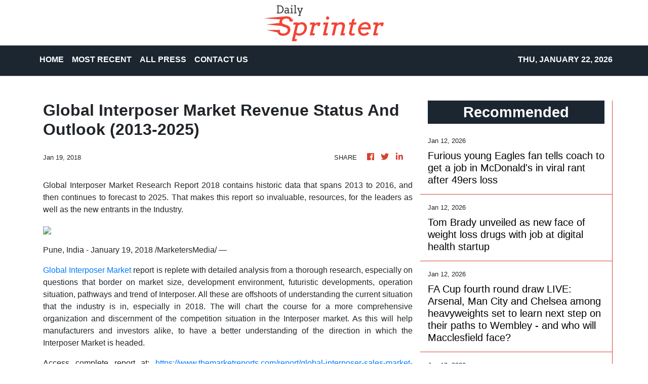

--- FILE ---
content_type: text/html; charset=utf-8
request_url: https://us-central1-vertical-news-network.cloudfunctions.net/get/fetch-include-rss
body_size: 26133
content:
[
  {
    "id": 111345530,
    "title": "Furious young Eagles fan tells coach to get a job in McDonald's in viral rant after 49ers loss",
    "summary": "The reigning Super Bowl champions fell to a 23-19 defeat to the San Francisco 49ers on Sunday, ending their hopes of retaining the title they won in February last year.",
    "slug": "furious-young-eagles-fan-tells-coach-to-get-a-job-in-mcdonalds-in-viral-rant-after-49ers-loss",
    "link": "https://www.dailymail.co.uk/sport/nfl/article-15456871/eagles-fan-kevin-patullo-viral-rant.html?ns_mchannel=rss&ns_campaign=1490&ito=1490",
    "date_published": "2026-01-12T18:03:05.000Z",
    "images": "https://i.dailymail.co.uk/1s/2026/01/12/17/105450941-0-image-a-6_1768240723569.jpg",
    "categories": "4062,162,1094,2804,4043,4063,4515,4526,4527,4528,4531,4538,4552,4553,4558,4566",
    "img_id": "0",
    "caption": "",
    "country": "Worldwide",
    "source_type": "rss",
    "source": "Daily Mail"
  },
  {
    "id": 111337336,
    "title": "Tom Brady unveiled as new face of weight loss drugs with job at digital health startup",
    "summary": "The legendary NFL quarterback, who is worth an astonishing $350million, is the new chief wellness officer of employer-sponsored health management company eMed.",
    "slug": "tom-brady-unveiled-as-new-face-of-weight-loss-drugs-with-job-at-digital-health-startup",
    "link": "https://www.dailymail.co.uk/sport/nfl/article-15456435/tom-brady-weight-loss-drugs-emed.html?ns_mchannel=rss&ns_campaign=1490&ito=1490",
    "date_published": "2026-01-12T18:02:26.000Z",
    "images": "https://i.dailymail.co.uk/1s/2026/01/12/15/105447477-0-image-a-37_1768232404826.jpg",
    "categories": "4062,162,1094,2804,4043,4063,4515,4526,4527,4528,4531,4538,4552,4553,4558,4566",
    "img_id": "0",
    "caption": "",
    "country": "Worldwide",
    "source_type": "rss",
    "source": "Daily Mail"
  },
  {
    "id": 111345523,
    "title": "FA Cup fourth round draw LIVE: Arsenal, Man City and Chelsea among heavyweights set to learn next step on their paths to Wembley - and who will Macclesfield face?",
    "summary": "Follow Daily Mail Sport's live blog for the latest news and updates of the fourth round draw of the FA Cup.",
    "slug": "fa-cup-fourth-round-draw-live-arsenal-man-city-and-chelsea-among-heavyweights-set-to-learn-next-step-on-their-paths-to-wembley-and-who-will-macclesfield-face",
    "link": "https://www.dailymail.co.uk/sport/football/article-15455639/FA-Cup-2025-26-fourth-round-draw-LIVE-Result-Fixtrues.html?ns_mchannel=rss&ns_campaign=1490&ito=1490",
    "date_published": "2026-01-12T18:00:58.000Z",
    "images": "https://i.dailymail.co.uk/1s/2026/01/12/13/105444503-0-image-m-22_1768226075016.jpg",
    "categories": "4062,162,1094,2804,4043,4063,4515,4526,4527,4528,4531,4538,4552,4553,4558,4566",
    "img_id": "0",
    "caption": "",
    "country": "Worldwide",
    "source_type": "rss",
    "source": "Daily Mail"
  },
  {
    "id": 111345524,
    "title": "Xabi Alonso SACKED by Real Madrid: Club legend dismissed after just seven months in charge following Spanish Super Cup defeat by Barcelona - with former Liverpool team-mate set to take charge",
    "summary": "Real Madrid manager Xabi Alonso has been sacked less than 24 hours after losing the Spanish Supercup final to Barcelona.",
    "slug": "xabi-alonso-sacked-by-real-madrid-club-legend-dismissed-after-just-seven-months-in-charge-following-spanish-super-cup-defeat-by-barcelona-with-former-liverpool-teammate-set-to-take-charge",
    "link": "https://www.dailymail.co.uk/sport/football/article-15456923/Xabi-Alonso-SACKED-Real-Madrid.html?ns_mchannel=rss&ns_campaign=1490&ito=1490",
    "date_published": "2026-01-12T17:57:04.000Z",
    "images": "https://i.dailymail.co.uk/1s/2026/01/12/17/105450039-0-image-m-42_1768238453246.jpg",
    "categories": "4062,162,1094,2804,4043,4063,4515,4526,4527,4528,4531,4538,4552,4553,4558,4566",
    "img_id": "0",
    "caption": "",
    "country": "Worldwide",
    "source_type": "rss",
    "source": "Daily Mail"
  },
  {
    "id": 111337334,
    "title": "West Ham reject £30m bid from Flamengo for Lucas Paqueta - with star wanting a return to Brazil after asking not to play in FA Cup win over QPR",
    "summary": "West Ham are reluctant to sanction a sale this month amid interest and talk that Flamengo could offer £35million.",
    "slug": "west-ham-reject-30m-bid-from-flamengo-for-lucas-paqueta-with-star-wanting-a-return-to-brazil-after-asking-not-to-play-in-fa-cup-win-over-qpr",
    "link": "https://www.dailymail.co.uk/sport/football/article-15456237/West-Ham-midfielder-Lucas-Paqueta-wants-return-Brazil-Flamengo-ready-sign-club-insist-not-want-sell.html?ns_mchannel=rss&ns_campaign=1490&ito=1490",
    "date_published": "2026-01-12T17:40:16.000Z",
    "images": "https://i.dailymail.co.uk/1s/2026/01/12/13/105444343-0-image-m-15_1768226067523.jpg",
    "categories": "4062,162,1094,2804,4043,4063,4515,4526,4527,4528,4531,4538,4552,4553,4558,4566",
    "img_id": "0",
    "caption": "",
    "country": "Worldwide",
    "source_type": "rss",
    "source": "Daily Mail"
  },
  {
    "id": 111305460,
    "title": "Worrying scenes as ball kid collapses during Australian Open qualifying match",
    "summary": "Worrying scenes unfolded at Melbourne Park during the first day of Australian Open qualifying after a ball kid collapsed during a match.",
    "slug": "worrying-scenes-as-ball-kid-collapses-during-australian-open-qualifying-match",
    "link": "https://www.dailymail.co.uk/sport/tennis/article-15455571/Worrying-scenes-ball-kid-collapses-Australian-Open-qualifying-match.html?ns_mchannel=rss&ns_campaign=1490&ito=1490",
    "date_published": "2026-01-12T17:30:26.000Z",
    "images": "https://i.dailymail.co.uk/1s/2026/01/12/17/105439367-0-image-m-20_1768239019664.jpg",
    "categories": "4062,162,1094,2804,4043,4063,4515,4526,4527,4528,4531,4538,4552,4553,4558,4566",
    "img_id": "0",
    "caption": "",
    "country": "Worldwide",
    "source_type": "rss",
    "source": "Daily Mail"
  },
  {
    "id": 111345531,
    "title": "Cricket legend Matthew Hayden jokes about having cosmetic procedure most Aussie men would be too embarrassed to ever admit to",
    "summary": "Matthew Hayden has joked that he now has more hair on his head than there was grass on the wicket at the MCG, as the Australian cricket great unveiled his amazing new hair transformation.",
    "slug": "cricket-legend-matthew-hayden-jokes-about-having-cosmetic-procedure-most-aussie-men-would-be-too-embarrassed-to-ever-admit-to",
    "link": "https://www.dailymail.co.uk/sport/cricket/article-15455289/Cricket-legend-Matthew-Hayden-jokes-having-cosmetic-procedure-Aussie-men-embarrassed-admit-to.html?ns_mchannel=rss&ns_campaign=1490&ito=1490",
    "date_published": "2026-01-12T17:27:16.000Z",
    "images": "https://i.dailymail.co.uk/1s/2026/01/12/17/105450197-0-image-a-12_1768238799249.jpg",
    "categories": "4062,162,1094,2804,4043,4063,4515,4526,4527,4528,4531,4538,4552,4553,4558,4566",
    "img_id": "0",
    "caption": "",
    "country": "Worldwide",
    "source_type": "rss",
    "source": "Daily Mail"
  },
  {
    "id": 111345532,
    "title": "'Struggling' Kylian Mbappe's bitter loser move: Fans spot Real Madrid star's triple anti-sportsmanship gesture as he disrespects Barcelona after Super Cup win - before being called out for it",
    "summary": "The LaLigaleaders won a thriller as Raphinha scored either side of Robert Lewandowski's classy finish, while Gonzalo Garcia and Vinicius Jr were on the scoresheet for Madrid.",
    "slug": "struggling-kylian-mbappes-bitter-loser-move-fans-spot-real-madrid-stars-triple-antisportsmanship-gesture-as-he-disrespects-barcelona-after-super-cup-win-before-being-called-out-for-it",
    "link": "https://www.dailymail.co.uk/sport/football/article-15455865/Kylian-Mbappe-Real-Madrid-star-sportsmanship.html?ns_mchannel=rss&ns_campaign=1490&ito=1490",
    "date_published": "2026-01-12T17:27:06.000Z",
    "images": "https://i.dailymail.co.uk/1s/2026/01/12/17/105450009-0-image-m-13_1768238353087.jpg",
    "categories": "4062,162,1094,2804,4043,4063,4515,4526,4527,4528,4531,4538,4552,4553,4558,4566",
    "img_id": "0",
    "caption": "",
    "country": "Worldwide",
    "source_type": "rss",
    "source": "Daily Mail"
  },
  {
    "id": 111326802,
    "title": "Tottenham in hunt for midfielder as Rodrigo Bentancur learns his injury fate - but are told that a loan deal for Conor Gallagher is NOT on the table",
    "summary": "The Uruguay international is likely to face surgery on an injury he sustained in last week's 3-2 Premier League loss at Bournemouth.",
    "slug": "tottenham-in-hunt-for-midfielder-as-rodrigo-bentancur-learns-his-injury-fate-but-are-told-that-a-loan-deal-for-conor-gallagher-is-not-on-the-table",
    "link": "https://www.dailymail.co.uk/sport/football/article-15456159/Rodrigo-Bentancur-face-lengthy-spell-sidelines-big-blow-Tottenham-exploring-market-midfielder.html?ns_mchannel=rss&ns_campaign=1490&ito=1490",
    "date_published": "2026-01-12T17:26:29.000Z",
    "images": "https://i.dailymail.co.uk/1s/2026/01/12/13/105443411-0-image-m-14_1768224102060.jpg",
    "categories": "4062,162,1094,2804,4043,4063,4515,4526,4527,4528,4531,4538,4552,4553,4558,4566",
    "img_id": "0",
    "caption": "",
    "country": "Worldwide",
    "source_type": "rss",
    "source": "Daily Mail"
  },
  {
    "id": 111345520,
    "title": "Matthew Stafford dealing with a finger sprain as Rams prepare for Bears",
    "summary": "Rams quarterback Matthew Stafford sustained a sprain to his right index finger during the Rams' playoff win over the Panthers, but he will play against the Bears.",
    "slug": "matthew-stafford-dealing-with-a-finger-sprain-as-rams-prepare-for-bears",
    "link": "https://www.latimes.com/sports/rams/story/2026-01-12/matthew-stafford-finger-sprain-rams-bears",
    "date_published": "2026-01-12T17:26:15.000Z",
    "images": "https://ca-times.brightspotcdn.com/dims4/default/6454373/2147483647/strip/false/crop/3501x2334+0+0/resize/1500x1000!/quality/75/?url=https%3A%2F%2Fcalifornia-times-brightspot.s3.amazonaws.com%2Ff2%2F22%2Fa46f3c4a4de7baa08d5cf4d6a304%2F1537011-sp-nfl-rams-panthers-playoffs-eat-8250.jpg",
    "categories": "4062,162,1094,2804,4043,4063,4515,4526,4527,4528,4531,4538,4552,4553,4558,4566",
    "img_id": "0",
    "caption": "",
    "country": "Worldwide",
    "source_type": "rss",
    "source": "Los Angeles Times"
  },
  {
    "id": 111345525,
    "title": "Watching a Sale game from the stands with Richard Wigglesworth: England coach reveals the unexpected thing he looks out for, why body language is key, the trends he's tracking... and what he learned from the Red Arrows",
    "summary": "Wigglesworth leads us up the stairway to our seats where we bump into his old team-mate, Mark Cueto. 'Do you want a beer?' asks Cueto, but Wigglesworth is here for work not pleasure.",
    "slug": "[base64]",
    "link": "https://www.dailymail.co.uk/sport/rugbyunion/article-15456609/Watching-Sale-game-stands-Richard-Wigglesworth-England-coach-reveals-unexpected-thing-looks-body-language-key-trends-hes-tracking-padel-crops-Red-Rose-coaches-WhatsApp-group.html?ns_mchannel=rss&ns_campaign=1490&ito=1490",
    "date_published": "2026-01-12T17:23:54.000Z",
    "images": "https://i.dailymail.co.uk/1s/2026/01/12/16/105447459-0-image-m-105_1768237164252.jpg",
    "categories": "4062,162,1094,2804,4043,4063,4515,4526,4527,4528,4531,4538,4552,4553,4558,4566",
    "img_id": "0",
    "caption": "",
    "country": "Worldwide",
    "source_type": "rss",
    "source": "Daily Mail"
  },
  {
    "id": 111345533,
    "title": "Michael Strahan destroys Eagles coach Nick Sirianni for angrily confronting star player AJ Brown",
    "summary": "Sirianni was seen sprinting down the sideline to berate Brown after the wide receiver failed to make two deep passes from quarterback Jalen Hurts during their loss to the 49ers.",
    "slug": "michael-strahan-destroys-eagles-coach-nick-sirianni-for-angrily-confronting-star-player-aj-brown",
    "link": "https://www.dailymail.co.uk/sport/nfl/article-15455167/michael-strahan-nick-sirianni-aj-brown-eagles.html?ns_mchannel=rss&ns_campaign=1490&ito=1490",
    "date_published": "2026-01-12T17:22:51.000Z",
    "images": "https://i.dailymail.co.uk/1s/2026/01/12/16/105449023-0-image-a-57_1768235672918.jpg",
    "categories": "4062,162,1094,2804,4043,4063,4515,4526,4527,4528,4531,4538,4552,4553,4558,4566",
    "img_id": "0",
    "caption": "",
    "country": "Worldwide",
    "source_type": "rss",
    "source": "Daily Mail"
  },
  {
    "id": 111305459,
    "title": "Tottenham star signed for £30m in the summer wants out ALREADY, Lucas Paqueta wants to quit West Ham for Brazil and MLS side's surprise £13.4m move: TRANSFER WINDOW WATCH",
    "summary": "Spurs are progressing in talks to finalise the signing of left-back Souza from Santos but one of their players is keen on more regular game time and pushing for a move away.",
    "slug": "tottenham-star-signed-for-30m-in-the-summer-wants-out-already-lucas-paqueta-wants-to-quit-west-ham-for-brazil-and-mls-sides-surprise-134m-move-transfer-window-watch",
    "link": "https://www.dailymail.co.uk/sport/football/article-15454231/MLS-club-launch-surprise-13-4m-swoop-Championship-star-Brentford-land-18-year-old-talent-European-clubs-line-Spurs-outcast-Mathys-Tel-TRANSFER-WINDOW-WATCH.html?ns_mchannel=rss&ns_campaign=1490&ito=1490",
    "date_published": "2026-01-12T17:20:29.000Z",
    "images": "https://i.dailymail.co.uk/1s/2026/01/11/22/105425149-0-image-m-12_1768169903850.jpg",
    "categories": "4062,162,1094,2804,4043,4063,4515,4526,4527,4528,4531,4538,4552,4553,4558,4566",
    "img_id": "0",
    "caption": "",
    "country": "Worldwide",
    "source_type": "rss",
    "source": "Daily Mail"
  },
  {
    "id": 111326812,
    "title": "Patriots star's blunt response after giving head coach Mike Vrabel a busted lip in playoff win over Chargers",
    "summary": "Of all the reasons for the victory, New England's heavy pass rush disrupted Chargers quarterback Justin Herbert and stopped the Los Angeles offense time and time again.",
    "slug": "patriots-stars-blunt-response-after-giving-head-coach-mike-vrabel-a-busted-lip-in-playoff-win-over-chargers",
    "link": "https://www.dailymail.co.uk/sport/nfl/article-15455081/patriots-mike-vrabel-milton-williams-chargers.html?ns_mchannel=rss&ns_campaign=1490&ito=1490",
    "date_published": "2026-01-12T17:14:21.000Z",
    "images": "https://i.dailymail.co.uk/1s/2026/01/12/05/105435389-0-image-a-62_1768195731617.jpg",
    "categories": "4062,162,1094,2804,4043,4063,4515,4526,4527,4528,4531,4538,4552,4553,4558,4566",
    "img_id": "0",
    "caption": "",
    "country": "Worldwide",
    "source_type": "rss",
    "source": "Daily Mail"
  },
  {
    "id": 111345526,
    "title": "Man United keep or sell: Who's the former captain on his way out? The star lacking athleticism? And the midfielder who the Red Devils HAVE to keep? NATHAN SALT reveals all",
    "summary": "NATHAN SALT: As he prepares to return to leading the club's Under-18s, Darren Fletcher made sure to dish out a few home truths to Manchester United's superstars.",
    "slug": "man-united-keep-or-sell-whos-the-former-captain-on-his-way-out-the-star-lacking-athleticism-and-the-midfielder-who-the-red-devils-have-to-keep-nathan-salt-reveals-all",
    "link": "https://www.dailymail.co.uk/sport/football/article-15456547/Man-United-sell-Whos-former-captain-way.html?ns_mchannel=rss&ns_campaign=1490&ito=1490",
    "date_published": "2026-01-12T17:08:34.000Z",
    "images": "https://i.dailymail.co.uk/1s/2026/01/12/15/105447375-0-image-m-23_1768232632824.jpg",
    "categories": "4062,162,1094,2804,4043,4063,4515,4526,4527,4528,4531,4538,4552,4553,4558,4566",
    "img_id": "0",
    "caption": "",
    "country": "Worldwide",
    "source_type": "rss",
    "source": "Daily Mail"
  },
  {
    "id": 111345521,
    "title": "49ers coach Kyle Shanahan shows performance-enhancing smelling salts aren't just for players",
    "summary": "Kyle Shanahan must believe the olfactory exhilaration of smelling salts enhances his coaching ability. He's an advocate of the practice, as TV viewers discovered Sunday.",
    "slug": "49ers-coach-kyle-shanahan-shows-performanceenhancing-smelling-salts-arent-just-for-players",
    "link": "https://www.latimes.com/sports/story/2026-01-12/49ers-coach-kyle-shanahan-smelling-salts-ammonia-inhalants-george-kittle",
    "date_published": "2026-01-12T17:06:43.000Z",
    "images": "",
    "categories": "4062,162,1094,2804,4043,4063,4515,4526,4527,4528,4531,4538,4552,4553,4558,4566",
    "img_id": "0",
    "caption": "",
    "country": "Worldwide",
    "source_type": "rss",
    "source": "Los Angeles Times"
  },
  {
    "id": 111345534,
    "title": "Bitter Winter Olympics feud breaks out between USA and Canada with American skeleton star accusing rival of sabotage: 'You just f***ed us'",
    "summary": "Four Canadian skeleton stars were withdrawn from their qualification just moments before it began, in a bizarre move that has sparked a bitter row between the American and Canadian teams.",
    "slug": "bitter-winter-olympics-feud-breaks-out-between-usa-and-canada-with-american-skeleton-star-accusing-rival-of-sabotage-you-just-fed-us",
    "link": "https://www.dailymail.co.uk/sport/othersports/article-15456105/usa-canada-skeleton-feud-lake-placid.html?ns_mchannel=rss&ns_campaign=1490&ito=1490",
    "date_published": "2026-01-12T17:03:58.000Z",
    "images": "https://i.dailymail.co.uk/1s/2026/01/12/16/105448815-0-image-a-7_1768235440476.jpg",
    "categories": "4062,162,1094,2804,4043,4063,4515,4526,4527,4528,4531,4538,4552,4553,4558,4566",
    "img_id": "0",
    "caption": "",
    "country": "Worldwide",
    "source_type": "rss",
    "source": "Daily Mail"
  },
  {
    "id": 111345522,
    "title": "Elige entre un montón de antojitos mexicanos y te diré a qué jugador deberás seguir en el Mundial 2026",
    "summary": "Tu paladar te dirá a quién tienes que echarle un ojo\n\n\nView Entire Post ›",
    "slug": "elige-entre-un-monton-de-antojitos-mexicanos-y-te-dire-a-que-jugador-deberas-seguir-en-el-mundial-2026",
    "link": "https://www.buzzfeed.com/mx/mikebarcena/elige-antojitos-mexicanos-te-dire-jugador-seguir-mundial",
    "date_published": "2026-01-12T17:01:03.000Z",
    "images": "https://img.buzzfeed.com/buzzfeed-static/static/2025-12/18/18/thumb/Vv07acmK6.jpg?crop=1245:830;3,0&resize=1250:830",
    "categories": "4062,162,1094,2804,4043,4063,4515,4526,4527,4528,4531,4538,4552,4553,4558,4566",
    "img_id": "0",
    "caption": "",
    "country": "Worldwide",
    "source_type": "rss",
    "source": "BuzzFeed"
  },
  {
    "id": 111345527,
    "title": "Seven Championship rising stars who can be the next Antoine Semenyo: QPR striker who played at Homeless World Cup, Middlesbrough's midfield maestro scouted by Man United and Leicester's 16-year-old prodigy",
    "summary": "Semenyo's £62.5million move to Manchester City once again proved the value of the Championship as a training ground. And these seven can follow him into top-flight superstardom.",
    "slug": "seven-championship-rising-stars-who-can-be-the-next-antoine-semenyo-qpr-striker-who-played-at-homeless-world-cup-middlesbroughs-midfield-maestro-scouted-by-man-united-and-leicesters-16yearold-prodigy",
    "link": "https://www.dailymail.co.uk/sport/football/article-15456591/Championship-rising-stars-Semenyo-transfers.html?ns_mchannel=rss&ns_campaign=1490&ito=1490",
    "date_published": "2026-01-12T17:00:46.000Z",
    "images": "https://i.dailymail.co.uk/1s/2026/01/12/16/105448937-0-image-a-64_1768235476415.jpg",
    "categories": "4062,162,1094,2804,4043,4063,4515,4526,4527,4528,4531,4538,4552,4553,4558,4566",
    "img_id": "0",
    "caption": "",
    "country": "Worldwide",
    "source_type": "rss",
    "source": "Daily Mail"
  },
  {
    "id": 111345528,
    "title": "Swiss ski resort that saw 40 killed in New Year's Eve fire is lined up to host events at the 2038 Winter Olympics",
    "summary": "RIATH AL-SAMARRAI: Less than a fortnight after the blaze in Crans-Montana that killed 40, officials for the bid identified the municipality as a key site in their proposals.",
    "slug": "swiss-ski-resort-that-saw-40-killed-in-new-years-eve-fire-is-lined-up-to-host-events-at-the-2038-winter-olympics",
    "link": "https://www.dailymail.co.uk/sport/othersports/article-15456593/Swiss-ski-resort-New-Years-Eve-fire-Olympics.html?ns_mchannel=rss&ns_campaign=1490&ito=1490",
    "date_published": "2026-01-12T16:34:57.000Z",
    "images": "https://i.dailymail.co.uk/1s/2026/01/12/16/105197963-0-image-m-14_1768235218727.jpg",
    "categories": "4062,162,1094,2804,4043,4063,4515,4526,4527,4528,4531,4538,4552,4553,4558,4566",
    "img_id": "0",
    "caption": "",
    "country": "Worldwide",
    "source_type": "rss",
    "source": "Daily Mail"
  },
  {
    "id": 111158411,
    "title": "I Bet You'll Fail This Intense Ping-Pong Challenge That Even Professionals Struggle With",
    "summary": "Do you have the stamina, chaotic energy, and orange-saturated determination required?\n\n\nView Entire Post ›",
    "slug": "i-bet-youll-fail-this-intense-pingpong-challenge-that-even-professionals-struggle-with",
    "link": "https://www.buzzfeed.com/lizotteape/could-you-survive-the-marty-supreme-ping-pong-cham",
    "date_published": "2026-01-12T16:30:27.000Z",
    "images": "https://img.buzzfeed.com/buzzfeed-static/static/2026-01/07/19/thumb/U2wQr4Tqj.jpg?crop=1245:830;3,0&resize=1250:830",
    "categories": "4062,162,1094,2804,4043,4063,4515,4526,4527,4528,4531,4538,4552,4553,4558,4566",
    "img_id": "0",
    "caption": "",
    "country": "Worldwide",
    "source_type": "rss",
    "source": "BuzzFeed"
  },
  {
    "id": 111326808,
    "title": "Named: The Premier League boss Man United asked about before - but couldn't get now, the clubs who let themselves down and a fatuous pundit comment: IAN LADYMAN on My FA Cup Weekend",
    "summary": "At Manchester United they continue to talk about the importance of the club's DNA - but why should this be more important at Old Trafford than anywhere else?",
    "slug": "named-the-premier-league-boss-man-united-asked-about-before-but-couldnt-get-now-the-clubs-who-let-themselves-down-and-a-fatuous-pundit-comment-ian-ladyman-on-my-fa-cup-weekend",
    "link": "https://www.dailymail.co.uk/sport/football/article-15455785/manchester-united-unai-emery-aston-villa.html?ns_mchannel=rss&ns_campaign=1490&ito=1490",
    "date_published": "2026-01-12T16:27:08.000Z",
    "images": "https://i.dailymail.co.uk/1s/2026/01/12/12/105441781-0-image-m-17_1768219210984.jpg",
    "categories": "4062,162,1094,2804,4043,4063,4515,4526,4527,4528,4531,4538,4552,4553,4558,4566",
    "img_id": "0",
    "caption": "",
    "country": "Worldwide",
    "source_type": "rss",
    "source": "Daily Mail"
  },
  {
    "id": 111345529,
    "title": "Liam Rosenior opens up on bid to emulate Mikel Arteta's Arsenal longevity at Chelsea - as Blues boss provides Cole Palmer injury update ahead of Carabao Cup semi-final",
    "summary": "Liam Rosenior said he would love to emulate Mikel Arteta's longevity at Arsenal in his role at Chelsea but is under no illusions as to what is required to make that happen.",
    "slug": "liam-rosenior-opens-up-on-bid-to-emulate-mikel-artetas-arsenal-longevity-at-chelsea-as-blues-boss-provides-cole-palmer-injury-update-ahead-of-carabao-cup-semifinal",
    "link": "https://www.dailymail.co.uk/sport/football/article-15456605/Liam-Rosenior-opens-bid-emulate-Mikel-Artetas-Arsenal-longevity-Chelsea-Blues-boss-provides-Cole-Palmer-injury-update-ahead-Carabao-Cup-semi-final.html?ns_mchannel=rss&ns_campaign=1490&ito=1490",
    "date_published": "2026-01-12T16:07:28.000Z",
    "images": "https://i.dailymail.co.uk/1s/2026/01/12/16/105447655-0-image-m-11_1768234019065.jpg",
    "categories": "4062,162,1094,2804,4043,4063,4515,4526,4527,4528,4531,4538,4552,4553,4558,4566",
    "img_id": "0",
    "caption": "",
    "country": "Worldwide",
    "source_type": "rss",
    "source": "Daily Mail"
  },
  {
    "id": 111146452,
    "title": "'West Ham are in massive, massive trouble - we don't have a five-year plan, it's a five-day plan': TONY COTTEE's damning verdict on the 'terrible' David Moyes sacking, woeful recruitment and when the owners should go",
    "summary": "Tony Cottee, now 60, is as fed up as every other West Ham fan. He's a season-ticket holder and was there on Tuesday as they slumped further towards relegation with defeat by Forest.",
    "slug": "[base64]",
    "link": "https://www.dailymail.co.uk/sport/football/article-15448957/I-fell-love-West-Ham-six-arent-family-club-anymore-Hammers-legend-TONY-COTTEE-delivers-damning-verdict-boards-terrible-recruitment-big-decision-botched-Euro-glory.html?ns_mchannel=rss&ns_campaign=1490&ito=1490",
    "date_published": "2026-01-12T16:06:40.000Z",
    "images": "https://i.dailymail.co.uk/1s/2026/01/12/11/105371803-0-image-m-54_1768218925017.jpg",
    "categories": "4062,162,1094,2804,4043,4063,4515,4526,4527,4528,4531,4538,4552,4553,4558,4566",
    "img_id": "0",
    "caption": "",
    "country": "Worldwide",
    "source_type": "rss",
    "source": "Daily Mail"
  },
  {
    "id": 111340477,
    "title": "Canadian ice master makes Olympic history with 1st indoor temporary speed skating rink",
    "summary": "No ice is colder and harder than speed skating ice. The precision it takes has meant Olympic speed skaters have never competed for gold on a temporary indoor rink, until the 2026 Milan-Cortina Winter Games.",
    "slug": "canadian-ice-master-makes-olympic-history-with-1st-indoor-temporary-speed-skating-rink",
    "link": "https://www.cbc.ca/sports/olympics/winter/olympic-history-indoor-temporary-speed-skating-rink-9.7042074?cmp=rss",
    "date_published": "2026-01-12T16:03:21.000Z",
    "images": "https://i.cbc.ca/ais/e8b9af38-643a-4750-8b3d-d03f48cad5e3,1768232370497/full/max/0/default.jpg?im=Crop%2Crect%3D%2820%2C0%2C1139%2C640%29%3BResize%3D%28620%29",
    "categories": "4062,162,1094,2804,4043,4063,4515,4526,4527,4528,4531,4538,4552,4553,4558,4566",
    "img_id": "0",
    "caption": "",
    "country": "Worldwide",
    "source_type": "rss",
    "source": "CBC"
  },
  {
    "id": 111340456,
    "title": "Muhammad Ali’s legacy lives on with new US postage stamp, nearly a decade after his death",
    "summary": "Muhammad Ali once joked that he should be a postage stamp because “that’s the only way I’ll ever get licked”.\nNow, the three-time heavyweight champion’s quip is becoming a reality.\nWidely regarded as the most famous and influential boxer of all time, and a cultural force who fused athletic brilliance with political conviction and showmanship, Ali is being honoured for the first time with a commemorative US postage stamp.\n“As sort of the guardian of his legacy, I’m thrilled. I’m excited. I’m...",
    "slug": "muhammad-alis-legacy-lives-on-with-new-us-postage-stamp-nearly-a-decade-after-his-death",
    "link": "https://www.scmp.com/news/world/united-states-canada/article/3339636/muhammad-alis-legacy-lives-new-us-postage-stamp-nearly-decade-after-his-death?utm_source=rss_feed",
    "date_published": "2026-01-12T16:00:18.000Z",
    "images": "https://cdn.i-scmp.com/sites/default/files/styles/1280x720/public/d8/images/canvas/2026/01/12/6cc9983b-20df-458a-8f45-90ccd13fbca8_4ac2a725.jpg?itok=Wxbw5Dsy&v=1768223773",
    "categories": "4062,162,1094,2804,4043,4063,4515,4526,4527,4528,4531,4538,4552,4553,4558,4566",
    "img_id": "0",
    "caption": "",
    "country": "Worldwide",
    "source_type": "rss",
    "source": "South China Morning Post"
  },
  {
    "id": 111345540,
    "title": "Poy places trust in TNT system",
    "summary": "Poy Erram had no inkling he would make his first start this conference in Game 4 of the PBA Philippine Cup semifinals between TNT and Meralco but wasn’t surprised when coach Chot Reyes put his name on the board in the lockerroom before marching into the MOA Arena last Sunday.",
    "slug": "poy-places-trust-in-tnt-system",
    "link": "https://www.philstar.com/sports/2026/01/13/2500528/poy-places-trust-tnt-system",
    "date_published": "2026-01-12T16:00:00.000Z",
    "images": "",
    "categories": "4062,162,1094,2804,4043,4063,4515,4526,4527,4528,4531,4538,4552,4553,4558,4566",
    "img_id": "0",
    "caption": "",
    "country": "Worldwide",
    "source_type": "rss",
    "source": "Philstar"
  },
  {
    "id": 111345539,
    "title": "Eala, now at No. 49, chases new goals",
    "summary": "An explosive New Year it is for Alex Eala.",
    "slug": "eala-now-at-no-49-chases-new-goals",
    "link": "https://www.philstar.com/sports/2026/01/13/2500527/eala-now-no-49-chases-new-goals",
    "date_published": "2026-01-12T16:00:00.000Z",
    "images": "",
    "categories": "4062,162,1094,2804,4043,4063,4515,4526,4527,4528,4531,4538,4552,4553,4558,4566",
    "img_id": "0",
    "caption": "",
    "country": "Worldwide",
    "source_type": "rss",
    "source": "Philstar"
  },
  {
    "id": 111345538,
    "title": "Tabuena’s LIV dream remains a dream",
    "summary": "Maybe next time for Miguel Tabuena.",
    "slug": "tabuenas-liv-dream-remains-a-dream",
    "link": "https://www.philstar.com/sports/2026/01/13/2500526/tabuenas-liv-dream-remains-dream",
    "date_published": "2026-01-12T16:00:00.000Z",
    "images": "",
    "categories": "4062,162,1094,2804,4043,4063,4515,4526,4527,4528,4531,4538,4552,4553,4558,4566",
    "img_id": "0",
    "caption": "",
    "country": "Worldwide",
    "source_type": "rss",
    "source": "Philstar"
  },
  {
    "id": 111345537,
    "title": "No stopping Newsome, Pogoy",
    "summary": "Nursing injuries at this crucial time of the PBA Philippine Cup semifinals, all Chris Newsome and RR Pogoy could do for now is help their respective teams in whatever way they could.",
    "slug": "no-stopping-newsome-pogoy",
    "link": "https://www.philstar.com/sports/2026/01/13/2500525/no-stopping-newsome-pogoy",
    "date_published": "2026-01-12T16:00:00.000Z",
    "images": "",
    "categories": "4062,162,1094,2804,4043,4063,4515,4526,4527,4528,4531,4538,4552,4553,4558,4566",
    "img_id": "0",
    "caption": "",
    "country": "Worldwide",
    "source_type": "rss",
    "source": "Philstar"
  },
  {
    "id": 111345536,
    "title": "Stage set for RVL National Finals",
    "summary": "It started nine years ago, a vision by Rebisco chief Jonathan Ng of giving female high school players a venue to show their worth.",
    "slug": "stage-set-for-rvl-national-finals",
    "link": "https://www.philstar.com/sports/2026/01/13/2500524/stage-set-rvl-national-finals",
    "date_published": "2026-01-12T16:00:00.000Z",
    "images": "",
    "categories": "4062,162,1094,2804,4043,4063,4515,4526,4527,4528,4531,4538,4552,4553,4558,4566",
    "img_id": "0",
    "caption": "",
    "country": "Worldwide",
    "source_type": "rss",
    "source": "Philstar"
  },
  {
    "id": 111345535,
    "title": "From Davao with love",
    "summary": "Sherwin Elioreg took a 2 a.m. flight from Davao to Manila last Sunday to attend the Philippine Star sports section’s “Pasko Sa Enero” awarding of prizes at the Starbucks Molito, Alabang, late that morning. Elioreg, 33, won the first prize of P50,000 and a sackfull of gifts, including a Molten BG4550 premium composite leather basketball, Bluetooth speaker from PBA, canned goods, coffee and more.",
    "slug": "from-davao-with-love",
    "link": "https://www.philstar.com/sports/2026/01/13/2500522/davao-love",
    "date_published": "2026-01-12T16:00:00.000Z",
    "images": "",
    "categories": "4062,162,1094,2804,4043,4063,4515,4526,4527,4528,4531,4538,4552,4553,4558,4566",
    "img_id": "0",
    "caption": "",
    "country": "Worldwide",
    "source_type": "rss",
    "source": "Philstar"
  },
  {
    "id": 111341541,
    "title": "What Michael Carrick did with Cristiano Ronaldo marked him out as a Manchester United manager",
    "summary": "Michael Carrick has already managed Man Utd for three games and he showed during than run just over three years ago that he isn't afraid to make the big calls.",
    "slug": "what-michael-carrick-did-with-cristiano-ronaldo-marked-him-out-as-a-manchester-united-manager",
    "link": "https://www.manchestereveningnews.co.uk/sport/football/what-michael-carrick-cristiano-ronaldo-33213338",
    "date_published": "2026-01-12T15:57:00.000Z",
    "images": "https://i2-prod.manchestereveningnews.co.uk/sport/football/article33213387.ece/ALTERNATES/s98/0_GettyImages-1356025829.jpg",
    "categories": "4062,162,1094,2804,4043,4063,4515,4526,4527,4528,4531,4538,4552,4553,4558,4566",
    "img_id": "0",
    "caption": "",
    "country": "Worldwide",
    "source_type": "rss",
    "source": "Manchester Evening News"
  },
  {
    "id": 111340465,
    "title": "Big Blow For Bangladesh In T20 World Cup Row, ICC Unlikely To Accept Security Concerns About India: Report",
    "summary": "The International Cricket Council (ICC) on Monday indicated that it is unlikely to accept Bangladesh's demand for a change of venue for its T20 World Cup matches in India",
    "slug": "big-blow-for-bangladesh-in-t20-world-cup-row-icc-unlikely-to-accept-security-concerns-about-india-report",
    "link": "https://sports.ndtv.com/cricket/big-blow-for-bangladesh-icc-unlikely-to-accept-security-concerns-about-t20-world-cup-in-india-report-10736125#publisher=newsstand",
    "date_published": "2026-01-12T15:54:47.000Z",
    "images": "https://c.ndtvimg.com/2026-01/69ii5uf_bangladesh-cricket-afp_625x300_12_January_26.jpg?im=FitAndFill,algorithm=dnn,width=806,height=605",
    "categories": "4062,162,1094,2804,4043,4063,4515,4526,4527,4528,4531,4538,4552,4553,4558,4566",
    "img_id": "0",
    "caption": "",
    "country": "Worldwide",
    "source_type": "rss",
    "source": "NDTV"
  },
  {
    "id": 111341542,
    "title": "Man United players make feelings clear on Ole Gunnar Solskjaer return after Michael Carrick decision",
    "summary": "Michael Carrick and Ole Gunnar Solskjaer have both been linked with the Manchester United dugout, barely a week after Ruben Amorim's sacking",
    "slug": "man-united-players-make-feelings-clear-on-ole-gunnar-solskjaer-return-after-michael-carrick-decision",
    "link": "https://www.manchestereveningnews.co.uk/sport/football/football-news/man-united-ole-gunnar-solskjaer-33215473",
    "date_published": "2026-01-12T15:53:35.000Z",
    "images": "https://i2-prod.manchestereveningnews.co.uk/sport/football/football-news/article33215470.ece/ALTERNATES/s98/0_FBL-ENG-PR-WEST-HAM-MAN-UTD.jpg",
    "categories": "4062,162,1094,2804,4043,4063,4515,4526,4527,4528,4531,4538,4552,4553,4558,4566",
    "img_id": "0",
    "caption": "",
    "country": "Worldwide",
    "source_type": "rss",
    "source": "Manchester Evening News"
  },
  {
    "id": 111330322,
    "title": "RCB vs UP Warriorz Live Score WPL 2026",
    "summary": "Women's Premier League Live Updates: Deandra Dottin and Deepti Sharma steered UP Warriorz to 143/5 against RCB in their WPL clash.",
    "slug": "rcb-vs-up-warriorz-live-score-wpl-2026",
    "link": "https://sports.ndtv.com/cricket/royal-challengers-bengaluru-vs-up-warriorz-live-score-womens-premier-league-live-updates-wpl-2026-rcb-vs-upw-smriti-mandhana-lauren-bell-10731618#publisher=newsstand",
    "date_published": "2026-01-12T15:46:31.000Z",
    "images": "https://c.ndtvimg.com/2026-01/eh56k0lg_smriti-mandhana_625x300_08_January_26.jpg?im=FeatureCrop,algorithm=dnn,width=806,height=605",
    "categories": "4062,162,1094,2804,4043,4063,4515,4526,4527,4528,4531,4538,4552,4553,4558,4566",
    "img_id": "0",
    "caption": "",
    "country": "Worldwide",
    "source_type": "rss",
    "source": "NDTV"
  },
  {
    "id": 111337337,
    "title": "How Nick Kyrgios could have a VERY awkward moment with his ex Costeen Hatzi",
    "summary": "Nick Kyrgios is set to return to the Australian Open next week.",
    "slug": "how-nick-kyrgios-could-have-a-very-awkward-moment-with-his-ex-costeen-hatzi",
    "link": "https://www.dailymail.co.uk/sport/tennis/article-15455499/How-Nick-Kyrgios-awkward-moment-ex-Costeen-Hatzi.html?ns_mchannel=rss&ns_campaign=1490&ito=1490",
    "date_published": "2026-01-12T15:44:24.000Z",
    "images": "https://i.dailymail.co.uk/1s/2026/01/12/15/105447433-0-image-a-16_1768232268895.jpg",
    "categories": "4062,162,1094,2804,4043,4063,4515,4526,4527,4528,4531,4538,4552,4553,4558,4566",
    "img_id": "0",
    "caption": "",
    "country": "Worldwide",
    "source_type": "rss",
    "source": "Daily Mail"
  },
  {
    "id": 111337331,
    "title": "Michael Carrick beats Ole Gunnar Solskjaer to the Man United job: Club to announce interim boss in next 48 hours",
    "summary": "MIKE KEEGAN: The former player was in the city today finalising a deal which will see him take charge at Old Trafford for the remainder of the season, following the sacking of Ruben Amorim.",
    "slug": "michael-carrick-beats-ole-gunnar-solskjaer-to-the-man-united-job-club-to-announce-interim-boss-in-next-48-hours",
    "link": "https://www.dailymail.co.uk/sport/football/article-15456453/Michael-Carrick-Man-United-job.html?ns_mchannel=rss&ns_campaign=1490&ito=1490",
    "date_published": "2026-01-12T15:44:09.000Z",
    "images": "https://i.dailymail.co.uk/1s/2026/01/12/15/105446933-0-image-m-147_1768231235251.jpg",
    "categories": "4062,162,1094,2804,4043,4063,4515,4526,4527,4528,4531,4538,4552,4553,4558,4566",
    "img_id": "0",
    "caption": "",
    "country": "Worldwide",
    "source_type": "rss",
    "source": "Daily Mail"
  },
  {
    "id": 111341543,
    "title": "Sir Alex Ferguson's call to Danny Welbeck after FA Cup goal speaks volumes",
    "summary": "Manchester United legend Sir Alex Ferguson personally reached out to Danny Welbeck in response to the former Old Trafford star's winning moment for Brighton in a tense FA Cup clash",
    "slug": "sir-alex-fergusons-call-to-danny-welbeck-after-fa-cup-goal-speaks-volumes",
    "link": "https://www.manchestereveningnews.co.uk/sport/football/football-news/manchester-united-welbeck-ferguson-brighton-33214108",
    "date_published": "2026-01-12T15:42:29.000Z",
    "images": "https://i2-prod.manchestereveningnews.co.uk/incoming/article33215376.ece/ALTERNATES/s98/1_GettyImages-168618521.jpg",
    "categories": "4062,162,1094,2804,4043,4063,4515,4526,4527,4528,4531,4538,4552,4553,4558,4566",
    "img_id": "0",
    "caption": "",
    "country": "Worldwide",
    "source_type": "rss",
    "source": "Manchester Evening News"
  },
  {
    "id": 111326804,
    "title": "The real Michael Carrick: Don't be fooled by shy exterior, Man United's new interim boss has ruthless side Sir Alex Ferguson spotted immediately and rooted out the flaws that did for Ole Gunnar Solskjaer",
    "summary": "When Michael Carrick got up on stage at Manchester nightspot Victoria Warehouse after his testimonial in 2017 and sang Wonderwall with Robbie Keane, those who know him well weren't one bit surprised.",
    "slug": "the-real-michael-carrick-dont-be-fooled-by-shy-exterior-man-uniteds-new-interim-boss-has-ruthless-side-sir-alex-ferguson-spotted-immediately-and-rooted-out-the-flaws-that-did-for-ole-gunnar-solskjaer",
    "link": "https://www.dailymail.co.uk/sport/football/article-15455809/Michael-Carrick-Manchester-United-interim-Ferguson-Keane-Solskjaer.html?ns_mchannel=rss&ns_campaign=1490&ito=1490",
    "date_published": "2026-01-12T15:36:06.000Z",
    "images": "https://i.dailymail.co.uk/1s/2026/01/12/12/63846535-0-image-m-16_1768221949830.jpg",
    "categories": "4062,162,1094,2804,4043,4063,4515,4526,4527,4528,4531,4538,4552,4553,4558,4566",
    "img_id": "0",
    "caption": "",
    "country": "Worldwide",
    "source_type": "rss",
    "source": "Daily Mail"
  },
  {
    "id": 111341544,
    "title": "Which days to take off work so you can watch every England game at World Cup 2026",
    "summary": "Thomas Tuchel's England will face late-night kick-offs in the US when they fly off to FIFA World Cup 2026 and some fans will want to book annual leave to revel in the tournament's glory",
    "slug": "which-days-to-take-off-work-so-you-can-watch-every-england-game-at-world-cup-2026",
    "link": "https://www.manchestereveningnews.co.uk/sport/football/football-news/england-fixtures-schedule-world-cup-33213910",
    "date_published": "2026-01-12T15:33:34.000Z",
    "images": "https://i2-prod.manchestereveningnews.co.uk/sport/football/football-news/article33213909.ece/ALTERNATES/s98/0_Albania-v-England-FIFA-World-Cup-2026-Qualifier.jpg",
    "categories": "4062,162,1094,2804,4043,4063,4515,4526,4527,4528,4531,4538,4552,4553,4558,4566",
    "img_id": "0",
    "caption": "",
    "country": "Worldwide",
    "source_type": "rss",
    "source": "Manchester Evening News"
  },
  {
    "id": 111337338,
    "title": "Emotional US figure skating star makes Olympic team a year after his parents were killed in Washington plane crash",
    "summary": "His parents were among 67 people who died when an American Airlines flight collided with a Black Hawk helicopter midair on January 29, sending both of them plummeting into the Potomac river.",
    "slug": "emotional-us-figure-skating-star-makes-olympic-team-a-year-after-his-parents-were-killed-in-washington-plane-crash",
    "link": "https://www.dailymail.co.uk/sport/othersports/article-15456297/maxim-naumov-olympic-team-plane-crash.html?ns_mchannel=rss&ns_campaign=1490&ito=1490",
    "date_published": "2026-01-12T15:29:16.000Z",
    "images": "https://i.dailymail.co.uk/1s/2026/01/12/14/105445519-0-image-a-18_1768227814726.jpg",
    "categories": "4062,162,1094,2804,4043,4063,4515,4526,4527,4528,4531,4538,4552,4553,4558,4566",
    "img_id": "0",
    "caption": "",
    "country": "Worldwide",
    "source_type": "rss",
    "source": "Daily Mail"
  },
  {
    "id": 111341545,
    "title": "Man United player moves into Sir Alex Ferguson's £3.5m house he sold after wife's death",
    "summary": "Sir Alex Ferguson lived in a beautiful home with his late wife Cathy, but another Manchester United star is now understood to be living in the iconic manager's old abode",
    "slug": "man-united-player-moves-into-sir-alex-fergusons-35m-house-he-sold-after-wifes-death",
    "link": "https://www.manchestereveningnews.co.uk/sport/football/football-news/gallery/alex-ferguson-home-man-united-33214519",
    "date_published": "2026-01-12T15:27:53.000Z",
    "images": "https://i2-prod.cheshire-live.co.uk/incoming/article28578782.ece/ALTERNATES/s98/234353_7F_IMG_07_0000jpeg.jpg",
    "categories": "4062,162,1094,2804,4043,4063,4515,4526,4527,4528,4531,4538,4552,4553,4558,4566",
    "img_id": "0",
    "caption": "",
    "country": "Worldwide",
    "source_type": "rss",
    "source": "Manchester Evening News"
  },
  {
    "id": 111326803,
    "title": "Michael Carrick's wife called Roy Keane a '****' while her husband hid depression and had secret heart surgery - now Jose Mourinho's quiet student could be new Man United boss",
    "summary": "Carrick has emerged as the favourite to become Manchester United manager until the end of the season. It will be his first job after being sacked by Middlesbrough last summer.",
    "slug": "michael-carricks-wife-called-roy-keane-a-while-her-husband-hid-depression-and-had-secret-heart-surgery-now-jose-mourinhos-quiet-student-could-be-new-man-united-boss",
    "link": "https://www.dailymail.co.uk/sport/football/article-15455621/michael-carrick-wife-roy-keane-man-united.html?ns_mchannel=rss&ns_campaign=1490&ito=1490",
    "date_published": "2026-01-12T15:20:29.000Z",
    "images": "https://i.dailymail.co.uk/1s/2026/01/12/13/105442167-0-image-m-32_1768225304602.jpg",
    "categories": "4062,162,1094,2804,4043,4063,4515,4526,4527,4528,4531,4538,4552,4553,4558,4566",
    "img_id": "0",
    "caption": "",
    "country": "Worldwide",
    "source_type": "rss",
    "source": "Daily Mail"
  },
  {
    "id": 111340466,
    "title": "Watch: Jay Shah, Ajit Agarkar's Unmissable Reactions As Rohit Sharma Pulls New Zealand Star For A Huge Six",
    "summary": "Star India batter Rohit Sharma played a short but entertaining cameo during India's four-wicket victory over New Zealand in Vadodara on Sunday.",
    "slug": "watch-jay-shah-ajit-agarkars-unmissable-reactions-as-rohit-sharma-pulls-new-zealand-star-for-a-huge-six",
    "link": "https://sports.ndtv.com/cricket/jay-shah-ajit-agarkars-unmissable-reactions-as-rohit-sharma-pulls-new-zealand-star-for-a-huge-six-watch-10735898#publisher=newsstand",
    "date_published": "2026-01-12T15:18:21.000Z",
    "images": "https://c.ndtvimg.com/2026-01/4j67qlvg_rohit_625x300_12_January_26.jpg?im=FeatureCrop,algorithm=dnn,width=806,height=605",
    "categories": "4062,162,1094,2804,4043,4063,4515,4526,4527,4528,4531,4538,4552,4553,4558,4566",
    "img_id": "0",
    "caption": "",
    "country": "Worldwide",
    "source_type": "rss",
    "source": "NDTV"
  },
  {
    "id": 111330327,
    "title": "ICC's Response After Bangladesh Top Government Official's Fresh Claims On 'Security Threat' Letter From World Cricket Body",
    "summary": "Bangladesh's group-stage matches in the T20 World Cup 2025, which are scheduled to be played in India, have become a bone of contention in the marquee event",
    "slug": "iccs-response-after-bangladesh-top-government-officials-fresh-claims-on-security-threat-letter-from-world-cricket-body",
    "link": "https://sports.ndtv.com/cricket/icc-security-team-writes-to-bangladesh-on-threat-if-3-things-happen-during-t20-world-cup-top-government-official-10732311#publisher=newsstand",
    "date_published": "2026-01-12T15:12:49.000Z",
    "images": "https://c.ndtvimg.com/2026-01/rg57rdk_bangladesh-cricket-team_625x300_10_January_26.jpg?im=FitAndFill,algorithm=dnn,width=806,height=605",
    "categories": "4062,162,1094,2804,4043,4063,4515,4526,4527,4528,4531,4538,4552,4553,4558,4566",
    "img_id": "0",
    "caption": "",
    "country": "Worldwide",
    "source_type": "rss",
    "source": "NDTV"
  },
  {
    "id": 111341546,
    "title": "Man United stars set to axe end-of-season awards night as historical slump hits rock bottom",
    "summary": "Manchester United are enduring yet another poor season having been dumped out of the Carabao Cup and now the FA Cup at the first hurdle",
    "slug": "man-united-stars-set-to-axe-endofseason-awards-night-as-historical-slump-hits-rock-bottom",
    "link": "https://www.manchestereveningnews.co.uk/sport/football/football-news/man-united-stars-set-axe-33214823",
    "date_published": "2026-01-12T15:00:00.000Z",
    "images": "https://i2-prod.manchestereveningnews.co.uk/sport/football/football-news/article33214926.ece/ALTERNATES/s98/0_JS392741218.jpg",
    "categories": "4062,162,1094,2804,4043,4063,4515,4526,4527,4528,4531,4538,4552,4553,4558,4566",
    "img_id": "0",
    "caption": "",
    "country": "Worldwide",
    "source_type": "rss",
    "source": "Manchester Evening News"
  },
  {
    "id": 111337332,
    "title": "Packers make decision on future of head coach Matt LaFleur after heartbreaking playoff loss to the Bears",
    "summary": "Caleb Williams and Co. delivered the crushing blow to LaFleur and the Packers after helping lead Chicago to a 31-27 at Soldier Field during Wild Card Weekend.",
    "slug": "packers-make-decision-on-future-of-head-coach-matt-lafleur-after-heartbreaking-playoff-loss-to-the-bears",
    "link": "https://www.dailymail.co.uk/sport/nfl/article-15456257/packers-matt-lafleur-contract-chicago-bears.html?ns_mchannel=rss&ns_campaign=1490&ito=1490",
    "date_published": "2026-01-12T14:56:32.000Z",
    "images": "https://i.dailymail.co.uk/1s/2026/01/12/14/105446131-0-image-a-3_1768229455340.jpg",
    "categories": "4062,162,1094,2804,4043,4063,4515,4526,4527,4528,4531,4538,4552,4553,4558,4566",
    "img_id": "0",
    "caption": "",
    "country": "Worldwide",
    "source_type": "rss",
    "source": "Daily Mail"
  },
  {
    "id": 111341547,
    "title": "Manchester United make surprise January transfer window decision",
    "summary": "Man Utd have decided to recall young academy prospect Ethan Wheatley from his loan in the third tier.",
    "slug": "manchester-united-make-surprise-january-transfer-window-decision",
    "link": "https://www.manchestereveningnews.co.uk/sport/football/manchester-united-make-surprise-january-33213685",
    "date_published": "2026-01-12T14:53:35.000Z",
    "images": "https://i2-prod.manchestereveningnews.co.uk/sport/football/article33213699.ece/ALTERNATES/s98/0_GettyImages-2254018523.jpg",
    "categories": "4062,162,1094,2804,4043,4063,4515,4526,4527,4528,4531,4538,4552,4553,4558,4566",
    "img_id": "0",
    "caption": "",
    "country": "Worldwide",
    "source_type": "rss",
    "source": "Manchester Evening News"
  },
  {
    "id": 111341548,
    "title": "Man United handed new Shea Lacey red card referee's verdict after teen talent left tearful",
    "summary": "Shea Lacey was shown a red card in Manchester United's FA Cup defeat to Brighton with a new referee verdict provided on the incident that led to his dismissal",
    "slug": "man-united-handed-new-shea-lacey-red-card-referees-verdict-after-teen-talent-left-tearful",
    "link": "https://www.manchestereveningnews.co.uk/sport/football/football-news/man-united-shea-lacey-referee-33213646",
    "date_published": "2026-01-12T14:49:29.000Z",
    "images": "https://i2-prod.football.london/incoming/article33214425.ece/ALTERNATES/s98/0_Shea-Lacey.jpg",
    "categories": "4062,162,1094,2804,4043,4063,4515,4526,4527,4528,4531,4538,4552,4553,4558,4566",
    "img_id": "0",
    "caption": "",
    "country": "Worldwide",
    "source_type": "rss",
    "source": "Manchester Evening News"
  },
  {
    "id": 111337333,
    "title": "The VERY different lives of the Rooney brothers: Wayne, unlikely FA Cup hero John and Graham were all in Everton's academy before varying careers and a string of controversies",
    "summary": "Macclesfield's elimination of Crystal Palace was, in many ways, a cathartic moment for the youngest brother of Wayne Rooney, John - the 35-year-old who grew up in the shadow of his older brother.",
    "slug": "the-very-different-lives-of-the-rooney-brothers-wayne-unlikely-fa-cup-hero-john-and-graham-were-all-in-evertons-academy-before-varying-careers-and-a-string-of-controversies",
    "link": "https://www.dailymail.co.uk/sport/football/article-15455511/Rooney-brothers-Wayne-FA-Cup-John-Graham-differing-lives.html?ns_mchannel=rss&ns_campaign=1490&ito=1490",
    "date_published": "2026-01-12T14:46:19.000Z",
    "images": "https://i.dailymail.co.uk/1s/2026/01/12/13/105442465-0-image-m-19_1768223320410.jpg",
    "categories": "4062,162,1094,2804,4043,4063,4515,4526,4527,4528,4531,4538,4552,4553,4558,4566",
    "img_id": "0",
    "caption": "",
    "country": "Worldwide",
    "source_type": "rss",
    "source": "Daily Mail"
  },
  {
    "id": 111337335,
    "title": "Newcastle boss Eddie Howe hits out at rule change that will allow £64m star Antoine Semenyo to play against Toon in Carabao Cup semi-final",
    "summary": "CRAIG HOPE: Newcastle boss Eddie Howe has bemoaned the rule change that allows Antoine Semenyo to play for Manchester City in the Carabao Cup semi-final.",
    "slug": "newcastle-boss-eddie-howe-hits-out-at-rule-change-that-will-allow-64m-star-antoine-semenyo-to-play-against-toon-in-carabao-cup-semifinal",
    "link": "https://www.dailymail.co.uk/sport/football/article-15456003/Newcastle-Eddie-Howe-blasts-Antoine-Semenyo-Carabao-Cup-rules.html?ns_mchannel=rss&ns_campaign=1490&ito=1490",
    "date_published": "2026-01-12T14:33:51.000Z",
    "images": "https://i.dailymail.co.uk/1s/2026/01/12/14/105445655-0-image-m-30_1768228311429.jpg",
    "categories": "4062,162,1094,2804,4043,4063,4515,4526,4527,4528,4531,4538,4552,4553,4558,4566",
    "img_id": "0",
    "caption": "",
    "country": "Worldwide",
    "source_type": "rss",
    "source": "Daily Mail"
  },
  {
    "id": 111340457,
    "title": "NBA targets US$1 billion team valuations as it courts investors for Europe league",
    "summary": "The National Basketball Association has prepared a pitch to investors on a new European league, targeting team valuations of up to US$1 billion, as it readied a pair of regular season games in London and Berlin.\nNBA commissioner Adam Silver will attend a pair of regular season games in London and Berlin starting on Thursday between the Memphis Grizzlies and the Orlando Magic. Both cities are likely to host a team in a league that could debut as early as next year, according to sources.\nThe NBA...",
    "slug": "nba-targets-us1-billion-team-valuations-as-it-courts-investors-for-europe-league",
    "link": "https://www.scmp.com/sport/basketball/article/3339638/nba-targets-us1-billion-team-valuations-it-courts-investors-europe-league?utm_source=rss_feed",
    "date_published": "2026-01-12T14:30:10.000Z",
    "images": "https://cdn.i-scmp.com/sites/default/files/styles/1280x720/public/d8/images/canvas/2026/01/12/b408aee0-6dac-4ad1-a656-31b8832ac5dd_c0022985.jpg?itok=bJkL9Ohk&v=1768225465",
    "categories": "4062,162,1094,2804,4043,4063,4515,4526,4527,4528,4531,4538,4552,4553,4558,4566",
    "img_id": "0",
    "caption": "",
    "country": "Worldwide",
    "source_type": "rss",
    "source": "South China Morning Post"
  },
  {
    "id": 111330321,
    "title": "\"No Problem If Pakistan, UAE Host Bangladesh's T20 World Cup Matches\": Top Government Official On Venue Row",
    "summary": "Less than a month remains for the 2026 T20 World Cup to start, yet there is uncertainty over Bangladesh's four group-stage matches in India (three in Kolkata and one in Mumbai)",
    "slug": "no-problem-if-pakistan-uae-host-bangladeshs-t20-world-cup-matches-top-government-official-on-venue-row",
    "link": "https://sports.ndtv.com/cricket/bangladesh-open-to-pakistan-or-uae-hosting-its-t20-world-cup-matches-government-official-on-venue-row-with-india-10734236#publisher=newsstand",
    "date_published": "2026-01-12T14:28:09.000Z",
    "images": "https://c.ndtvimg.com/2025-07/pa68er1c_ban-vs-pak_625x300_22_July_25.jpg?im=FeatureCrop,algorithm=dnn,width=806,height=605",
    "categories": "4062,162,1094,2804,4043,4063,4515,4526,4527,4528,4531,4538,4552,4553,4558,4566",
    "img_id": "0",
    "caption": "",
    "country": "Worldwide",
    "source_type": "rss",
    "source": "NDTV"
  },
  {
    "id": 111341549,
    "title": "Ex-Man United captain becomes latest former Premier League signing for Sunday league team",
    "summary": "Wythenshawe Vets boast a glut of Premier League legends and icons with Antonio Valencia becoming the latest to join",
    "slug": "exman-united-captain-becomes-latest-former-premier-league-signing-for-sunday-league-team",
    "link": "https://www.manchestereveningnews.co.uk/sport/football/football-news/valencia-wythenshawe-vets-man-united-33214279",
    "date_published": "2026-01-12T14:26:21.000Z",
    "images": "https://i2-prod.birminghammail.co.uk/incoming/article33214412.ece/ALTERNATES/s98/0_GettyImages-688088168.jpg",
    "categories": "4062,162,1094,2804,4043,4063,4515,4526,4527,4528,4531,4538,4552,4553,4558,4566",
    "img_id": "0",
    "caption": "",
    "country": "Worldwide",
    "source_type": "rss",
    "source": "Manchester Evening News"
  },
  {
    "id": 111337340,
    "title": "Wesley So savors ‘great start to the year’ with blitz chess crown",
    "summary": "After a subpar 2025 season, Wesley So aims to return to the world top 10 after opening this year’s campaign with a blitz chess title in India",
    "slug": "wesley-so-savors-great-start-to-the-year-with-blitz-chess-crown",
    "link": "https://www.rappler.com/people/wesley-so-chess-india-blitz-crown-january-2026/",
    "date_published": "2026-01-12T14:25:55.000Z",
    "images": "https://www.rappler.com/tachyon/2026/01/wesley-so-january-12-2026.jpg",
    "categories": "4062,162,1094,2804,4043,4063,4515,4526,4527,4528,4531,4538,4552,4553,4558,4566",
    "img_id": "0",
    "caption": "",
    "country": "Worldwide",
    "source_type": "rss",
    "source": "Rappler"
  },
  {
    "id": 111305461,
    "title": "Conor McGregor reveals waking up from hallucinogenic drugs an 'intense need to wed' was behind him finally marrying Dee Devlin after 16 years together - in bizarre numerology claim",
    "summary": "The former MMA fighter, tied the knot with his long-time partner in a secret ceremony at the Chiesa di Santo Stefano degli Abissini - a small church located just behind St Peter's Basilica last month.",
    "slug": "conor-mcgregor-reveals-waking-up-fromhallucinogenic-drugs-an-intense-need-to-wed-was-behind-him-finally-marrying-dee-devlin-after-16-years-together-in-bizarre-numerology-claim",
    "link": "https://www.dailymail.co.uk/sport/mma/article-15455367/Conor-McGregor-wedding-letter-Vatican.html?ns_mchannel=rss&ns_campaign=1490&ito=1490",
    "date_published": "2026-01-12T14:25:20.000Z",
    "images": "https://i.dailymail.co.uk/1s/2026/01/12/09/105438581-0-image-m-13_1768210005225.jpg",
    "categories": "4062,162,1094,2804,4043,4063,4515,4526,4527,4528,4531,4538,4552,4553,4558,4566",
    "img_id": "0",
    "caption": "",
    "country": "Worldwide",
    "source_type": "rss",
    "source": "Daily Mail"
  },
  {
    "id": 111340467,
    "title": "\"A Complete Lie\": ICC Rejects Bangladesh's Fresh Claims Around Security Concerns In India Over T20 World Cup",
    "summary": "Bangladesh has expressed reluctance to tour India for the tournament, scheduled to begin on February 7, and has sought to shift its matches to co-host Sri Lanka, citing security concerns",
    "slug": "a-complete-lie-icc-rejects-bangladeshs-fresh-claims-around-security-concerns-in-india-over-t20-world-cup",
    "link": "https://sports.ndtv.com/cricket/a-complete-lie-icc-rejects-bangladeshs-fresh-claims-around-security-concerns-in-india-10735475#publisher=newsstand",
    "date_published": "2026-01-12T14:18:21.000Z",
    "images": "https://c.ndtvimg.com/2026-01/2c59q1m_bangladesh-_625x300_11_January_26.jpg?im=FitAndFill,algorithm=dnn,width=806,height=605",
    "categories": "4062,162,1094,2804,4043,4063,4515,4526,4527,4528,4531,4538,4552,4553,4558,4566",
    "img_id": "0",
    "caption": "",
    "country": "Worldwide",
    "source_type": "rss",
    "source": "NDTV"
  },
  {
    "id": 111340468,
    "title": "\"My Career Can End Today Or Tomorrow But I Am Enjoying The Grind Again\": HS Prannoy",
    "summary": "HS Prannoy has rediscovered the joy in daily grind after a forgettable second half of the \"toxic\" 2025 season but the veteran Indian shuttler is unsure if he will be able to extend his career much.",
    "slug": "my-career-can-end-today-or-tomorrow-but-i-am-enjoying-the-grind-again-hs-prannoy",
    "link": "https://sports.ndtv.com/badminton/my-career-can-end-today-or-tomorrow-but-i-am-enjoying-the-grind-again-hs-prannoy-10729920#publisher=newsstand",
    "date_published": "2026-01-12T14:09:32.000Z",
    "images": "https://c.ndtvimg.com/2025-08/hcgleucg_hs-prannoy-bai_625x300_28_August_25.jpeg?im=FitAndFill,algorithm=dnn,width=806,height=605",
    "categories": "4062,162,1094,2804,4043,4063,4515,4526,4527,4528,4531,4538,4552,4553,4558,4566",
    "img_id": "0",
    "caption": "",
    "country": "Worldwide",
    "source_type": "rss",
    "source": "NDTV"
  },
  {
    "id": 111340469,
    "title": "AFCON Organisers Investigate Incidents After Algeria-Nigeria Clash",
    "summary": "The Confederation of African Football said Monday it had opened an investigation and warned of possible disciplinary action after \"potentially unacceptable behaviour\" as players clashed on the pitch at the end of the Cup of Nations quarter-final between Algeria and Nigeria.",
    "slug": "afcon-organisers-investigate-incidents-after-algerianigeria-clash",
    "link": "https://sports.ndtv.com/football/afcon-organisers-investigate-incidents-after-algeria-nigeria-clash-10730834#publisher=newsstand",
    "date_published": "2026-01-12T14:06:18.000Z",
    "images": "https://c.ndtvimg.com/2026-01/0db5k4n8_victor_625x300_12_January_26.jpg?im=FitAndFill,algorithm=dnn,width=806,height=605",
    "categories": "4062,162,1094,2804,4043,4063,4515,4526,4527,4528,4531,4538,4552,4553,4558,4566",
    "img_id": "0",
    "caption": "",
    "country": "Worldwide",
    "source_type": "rss",
    "source": "NDTV"
  },
  {
    "id": 111337339,
    "title": "NFL fans give their verdict on NBC's major broadcast change ahead of the Super Bowl",
    "summary": "NBC debuted a brand new feature during their coverage of Sunday Night Football's Chargers-Patriots game and it's fair to say that fans all felt the same way about it.",
    "slug": "nfl-fans-give-their-verdict-on-nbcs-major-broadcast-change-ahead-of-the-super-bowl",
    "link": "https://www.dailymail.co.uk/sport/nfl/article-15455207/nfl-fans-nbc-broadcast-change-super-bowl.html?ns_mchannel=rss&ns_campaign=1490&ito=1490",
    "date_published": "2026-01-12T14:03:57.000Z",
    "images": "https://i.dailymail.co.uk/1s/2026/01/12/13/105444697-0-image-m-42_1768226292776.jpg",
    "categories": "4062,162,1094,2804,4043,4063,4515,4526,4527,4528,4531,4538,4552,4553,4558,4566",
    "img_id": "0",
    "caption": "",
    "country": "Worldwide",
    "source_type": "rss",
    "source": "Daily Mail"
  },
  {
    "id": 111146451,
    "title": "How Mikel Arteta made Arsenal his own: While top clubs limit their head coaches, this is why the Gunners manager calls the shots on everything from training to transfers - and how his unique power has paid off",
    "summary": "Head coach or manager. The distinction appears cosmetic but, in the modern Premier League, it marks a clear divide in power and influence.",
    "slug": "[base64]",
    "link": "https://www.dailymail.co.uk/sport/football/article-15449135/Mikel-Arteta-Arsenal-manager-power.html?ns_mchannel=rss&ns_campaign=1490&ito=1490",
    "date_published": "2026-01-12T14:01:26.000Z",
    "images": "https://i.dailymail.co.uk/1s/2026/01/09/16/105377553-0-image-m-1_1767975275487.jpg",
    "categories": "4062,162,1094,2804,4043,4063,4515,4526,4527,4528,4531,4538,4552,4553,4558,4566",
    "img_id": "0",
    "caption": "",
    "country": "Worldwide",
    "source_type": "rss",
    "source": "Daily Mail"
  },
  {
    "id": 111326810,
    "title": "George Kittle's wild response to tearing his Achilles in 49ers playoff win over Eagles",
    "summary": "On a night which saw his team eliminate the Super Bowl champions, Kittle's own campaign came to a devastating end when he suffered an Achilles tear near the end of the first half.",
    "slug": "george-kittles-wild-response-to-tearing-his-achilles-in-49ers-playoff-win-over-eagles",
    "link": "https://www.dailymail.co.uk/sport/nfl/article-15455155/george-kittle-achilles-injury-49ers-eagles.html?ns_mchannel=rss&ns_campaign=1490&ito=1490",
    "date_published": "2026-01-12T13:55:56.000Z",
    "images": "https://i.dailymail.co.uk/1s/2026/01/12/13/105443903-0-image-a-4_1768224105132.jpg",
    "categories": "4062,162,1094,2804,4043,4063,4515,4526,4527,4528,4531,4538,4552,4553,4558,4566",
    "img_id": "0",
    "caption": "",
    "country": "Worldwide",
    "source_type": "rss",
    "source": "Daily Mail"
  },
  {
    "id": 111326800,
    "title": "Sam Kerr and wife Kristie Mewis's stunning beachside mansion takes shape in new photos - but there's one puzzling detail",
    "summary": "Sam Kerr and Kristie Mewis's brand new beachside home in Perth is rapidly taking shape and looks as though it could be complete later this year.",
    "slug": "sam-kerr-and-wife-kristie-mewiss-stunning-beachside-mansion-takes-shape-in-new-photos-but-theres-one-puzzling-detail",
    "link": "https://www.dailymail.co.uk/sport/football/article-15455297/Sam-Kerr-wife-Kristie-Mewiss-stunning-beachside-mansion-takes-shape-new-photos-theres-one-puzzling-detail.html?ns_mchannel=rss&ns_campaign=1490&ito=1490",
    "date_published": "2026-01-12T13:50:03.000Z",
    "images": "https://i.dailymail.co.uk/1s/2026/01/12/12/105442757-0-image-a-40_1768221450333.jpg",
    "categories": "4062,162,1094,2804,4043,4063,4515,4526,4527,4528,4531,4538,4552,4553,4558,4566",
    "img_id": "0",
    "caption": "",
    "country": "Worldwide",
    "source_type": "rss",
    "source": "Daily Mail"
  },
  {
    "id": 111326801,
    "title": "Per Mertesacker to walk out on his job at Arsenal - leaving club 'incredibly sad' after his key role in developing youth stars Myles Lewis-Skelly, Ethan Nwaneri and Max Dowman",
    "summary": "The Gunners confirmed his departure in a club statement, with the 41-year-old saying it was time to 'explore something new'.",
    "slug": "per-mertesacker-to-walk-out-on-his-job-at-arsenal-leaving-club-incredibly-sad-after-his-key-role-in-developing-youth-stars-myles-lewisskelly-ethan-nwaneri-and-max-dowman",
    "link": "https://www.dailymail.co.uk/sport/football/article-15455915/Arsenal-academy-manager-Mertesacker-departure.html?ns_mchannel=rss&ns_campaign=1490&ito=1490",
    "date_published": "2026-01-12T13:48:59.000Z",
    "images": "https://i.dailymail.co.uk/1s/2026/01/12/13/105442963-0-image-m-38_1768225727769.jpg",
    "categories": "4062,162,1094,2804,4043,4063,4515,4526,4527,4528,4531,4538,4552,4553,4558,4566",
    "img_id": "0",
    "caption": "",
    "country": "Worldwide",
    "source_type": "rss",
    "source": "Daily Mail"
  },
  {
    "id": 111326811,
    "title": "Heartbreak for Aussie surf king Taj Burrow as he SPLITS from model wife Rebecca. Months ago, they were loved-up in the Maldives - now I hear worrying whispers: LUCY MANLY",
    "summary": "The Yallingup surf king and one of WA's favourite sons has quietly parted ways with his model wife, source say - sending shockwaves through the tight-knit South West scene, reports Lucy Manly.",
    "slug": "heartbreak-for-aussie-surf-king-taj-burrow-as-he-splits-from-model-wife-rebecca-months-ago-they-were-lovedup-in-the-maldives-now-i-hear-worrying-whispers-lucy-manly",
    "link": "https://www.dailymail.co.uk/sport/othersports/article-15454471/Taj-Rebecca-Burrow-marriage-split.html?ns_mchannel=rss&ns_campaign=1490&ito=1490",
    "date_published": "2026-01-12T13:44:23.000Z",
    "images": "https://i.dailymail.co.uk/1s/2026/01/12/03/105432437-0-image-a-17_1768186999133.jpg",
    "categories": "4062,162,1094,2804,4043,4063,4515,4526,4527,4528,4531,4538,4552,4553,4558,4566",
    "img_id": "0",
    "caption": "",
    "country": "Worldwide",
    "source_type": "rss",
    "source": "Daily Mail"
  },
  {
    "id": 111201128,
    "title": "PCB's Big Move As Bangladesh Demand To Move Their T20 World Cup Matches Out Of India: Report",
    "summary": "In the aftermath of the Mustafizur Rahman controversy, the BCB has already showed its unwillingness to send the senior national team in India for its T20 World Cup matches.",
    "slug": "pcbs-big-move-as-bangladesh-demand-to-move-their-t20-world-cup-matches-out-of-india-report",
    "link": "https://sports.ndtv.com/cricket/pcbs-big-move-as-bangladesh-demand-to-move-their-t20-world-cup-matches-out-of-india-report-10668898#publisher=newsstand",
    "date_published": "2026-01-12T13:28:05.000Z",
    "images": "https://c.ndtvimg.com/2021-10/n2h8b68g_mustafizur-rahman_625x300_19_October_21.jpg?im=FeatureCrop,algorithm=dnn,width=806,height=605",
    "categories": "4062,162,1094,2804,4043,4063,4515,4526,4527,4528,4531,4538,4552,4553,4558,4566",
    "img_id": "0",
    "caption": "",
    "country": "Worldwide",
    "source_type": "rss",
    "source": "NDTV"
  },
  {
    "id": 111123670,
    "title": "Arma el soundtrack de tu día y te diré si tu equipo será campeón o fracasará",
    "summary": "¿Tu día suena a 'We Are The Champions' o a una balada de desamor?\n\n\nView Entire Post ›",
    "slug": "arma-el-soundtrack-de-tu-dia-y-te-dire-si-tu-equipo-sera-campeon-o-fracasara",
    "link": "https://www.buzzfeed.com/mx/mikebarcena/soundtrack-de-tu-dia-te-dire-si-tu-equipo-sera-campeon",
    "date_published": "2026-01-12T13:25:10.000Z",
    "images": "https://img.buzzfeed.com/buzzfeed-static/static/2026-01/09/18/thumb/pIXComNg7.jpg?crop=1245:830;3,0&resize=1250:830",
    "categories": "4062,162,1094,2804,4043,4063,4515,4526,4527,4528,4531,4538,4552,4553,4558,4566",
    "img_id": "0",
    "caption": "",
    "country": "Worldwide",
    "source_type": "rss",
    "source": "BuzzFeed"
  },
  {
    "id": 111330323,
    "title": "Devdutt Padikkal, Karun Nair Power Karnataka; Harvik Desai's Ton Seals Saurashtra's Semifinal Spot",
    "summary": "Defending champions Karnataka stormed into their fourth successive Vijay Hazare Trophy semifinals with a thumping 54-run victory over Mumbai via the VJD method on Monday.",
    "slug": "devdutt-padikkal-karun-nair-power-karnataka-harvik-desais-ton-seals-saurashtras-semifinal-spot",
    "link": "https://sports.ndtv.com/cricket/devdutt-padikkal-karun-nair-power-karnataka-into-their-fourth-successive-vijay-hazare-trophy-semifinals-10731721#publisher=newsstand",
    "date_published": "2026-01-12T13:23:01.000Z",
    "images": "https://c.ndtvimg.com/2026-01/kaenbhnk_devdutt-padikkal_625x300_12_January_26.jpeg?im=FitAndFill,algorithm=dnn,width=806,height=605",
    "categories": "4062,162,1094,2804,4043,4063,4515,4526,4527,4528,4531,4538,4552,4553,4558,4566",
    "img_id": "0",
    "caption": "",
    "country": "Worldwide",
    "source_type": "rss",
    "source": "NDTV"
  },
  {
    "id": 111331295,
    "title": "Man City can deliver on exciting Pep Guardiola promise at Newcastle",
    "summary": "Manchester City head to Newcastle United in the Carabao Cup with eyes on the first domestic trophy of the season",
    "slug": "man-city-can-deliver-on-exciting-pep-guardiola-promise-at-newcastle",
    "link": "https://www.manchestereveningnews.co.uk/sport/football/football-news/man-city-can-deliver-exciting-33213645",
    "date_published": "2026-01-12T13:21:13.000Z",
    "images": "https://i2-prod.manchestereveningnews.co.uk/sport/football/article33213696.ece/ALTERNATES/s98/0_GettyImages-2254285701-1.jpg",
    "categories": "4062,162,1094,2804,4043,4063,4515,4526,4527,4528,4531,4538,4552,4553,4558,4566",
    "img_id": "0",
    "caption": "",
    "country": "Worldwide",
    "source_type": "rss",
    "source": "Manchester Evening News"
  },
  {
    "id": 111331296,
    "title": "Man United interim manager anger as Alan Shearer blasts clear issues after latest update",
    "summary": "Former Newcastle United and England captain Alan Shearer has had his say on Manchester United's manner of working as they look to appoint a manager for the rest of the season",
    "slug": "man-united-interim-manager-anger-as-alan-shearer-blasts-clear-issues-after-latest-update",
    "link": "https://www.manchestereveningnews.co.uk/sport/football/football-news/man-united-interim-manager-shearer-33213195",
    "date_published": "2026-01-12T13:14:10.000Z",
    "images": "https://i2-prod.manchestereveningnews.co.uk/incoming/article33213567.ece/ALTERNATES/s98/0_ASPNG.png",
    "categories": "4062,162,1094,2804,4043,4063,4515,4526,4527,4528,4531,4538,4552,4553,4558,4566",
    "img_id": "0",
    "caption": "",
    "country": "Worldwide",
    "source_type": "rss",
    "source": "Manchester Evening News"
  },
  {
    "id": 111330324,
    "title": "Satwiksairaj Rankireddy And Chirag Shetty Banking On India Open To Revive Title-Winning Run",
    "summary": "The Indian men's doubles pair of Satwiksairaj Rankireddy and Chirag Shetty on Monday said \"one breakthrough title\" can reignite a strong run as they look to revive their glory days at the USD 950,000 India Open Super 750.",
    "slug": "satwiksairaj-rankireddy-and-chirag-shetty-banking-on-india-open-to-revive-titlewinning-run",
    "link": "https://sports.ndtv.com/badminton/satwiksairaj-rankireddy-and-chirag-shetty-banking-on-india-open-to-revive-title-winning-run-10730363#publisher=newsstand",
    "date_published": "2026-01-12T13:13:26.000Z",
    "images": "https://c.ndtvimg.com/2026-01/tah55gv8_satwikchirag-_625x300_12_January_26.jpeg?im=FitAndFill,algorithm=dnn,width=806,height=605",
    "categories": "4062,162,1094,2804,4043,4063,4515,4526,4527,4528,4531,4538,4552,4553,4558,4566",
    "img_id": "0",
    "caption": "",
    "country": "Worldwide",
    "source_type": "rss",
    "source": "NDTV"
  },
  {
    "id": 111331297,
    "title": "Man City have Rayan Ait-Nouri doubt for Newcastle",
    "summary": "Manchester City manager Pep Guardiola spoke about his team selection thoughts for their Carabao Cup semi-final with Newcastle",
    "slug": "man-city-have-rayan-aitnouri-doubt-for-newcastle",
    "link": "https://www.manchestereveningnews.co.uk/sport/football/football-news/man-city-rayan-ait-nouri-33213560",
    "date_published": "2026-01-12T13:03:05.000Z",
    "images": "https://i2-prod.manchestereveningnews.co.uk/sport/football/article32714063.ece/ALTERNATES/s98/0_GettyImages-2242167700.jpg",
    "categories": "4062,162,1094,2804,4043,4063,4515,4526,4527,4528,4531,4538,4552,4553,4558,4566",
    "img_id": "0",
    "caption": "",
    "country": "Worldwide",
    "source_type": "rss",
    "source": "Manchester Evening News"
  },
  {
    "id": 111330325,
    "title": "Shikhar Dhawan Gets Engaged To Sophie Shine - All You Need To Know",
    "summary": "Former Indian cricket team star Shikhar Dhawan confirmed his engagement to long-time girlfriend Sophie Shine on Wednesday",
    "slug": "shikhar-dhawan-gets-engaged-to-sophie-shine-all-you-need-to-know",
    "link": "https://sports.ndtv.com/cricket/shikhar-dhawan-gets-engaged-to-sophie-shine-all-you-need-to-know-10733132#publisher=newsstand",
    "date_published": "2026-01-12T13:01:43.000Z",
    "images": "https://c.ndtvimg.com/2026-01/42qoche8_shikhar-dhawan-sophie-shine_625x300_12_January_26.jpg?im=FitAndFill,algorithm=dnn,width=806,height=605",
    "categories": "4062,162,1094,2804,4043,4063,4515,4526,4527,4528,4531,4538,4552,4553,4558,4566",
    "img_id": "0",
    "caption": "",
    "country": "Worldwide",
    "source_type": "rss",
    "source": "NDTV"
  },
  {
    "id": 111330326,
    "title": "KL Rahul Reveals Hilarious Chat With Harshit Rana During Crucial Partnership vs New Zealand: 'It Was Fun'",
    "summary": "India batter KL Rahul opened up about his on-field role in mentoring Harshit Rana during the tense chase against New Zealand in the first ODI in Vadodara, describing the experience as enjoyable.",
    "slug": "kl-rahul-reveals-hilarious-chat-with-harshit-rana-during-crucial-partnership-vs-new-zealand-it-was-fun",
    "link": "https://sports.ndtv.com/cricket/kl-rahul-reveals-hilarious-chat-with-harshit-rana-during-crucial-partnership-vs-new-zealand-it-was-fun-10724894#publisher=newsstand",
    "date_published": "2026-01-12T12:57:52.000Z",
    "images": "https://c.ndtvimg.com/2026-01/vbhjk8mo_kl-rahul-harshit-rana_625x300_12_January_26.jpg?im=FeatureCrop,algorithm=dnn,width=806,height=605",
    "categories": "4062,162,1094,2804,4043,4063,4515,4526,4527,4528,4531,4538,4552,4553,4558,4566",
    "img_id": "0",
    "caption": "",
    "country": "Worldwide",
    "source_type": "rss",
    "source": "NDTV"
  },
  {
    "id": 111326805,
    "title": "How Jamie Vardy became king of a tiny city in Italy - the fridge full of Red Bull, fans travelling 11,000 miles to see his career revival at 39, a burglary at Lake Garda home and wife Rebekah's hint he could stay for years",
    "summary": "TOM COLLOMOSSE IN CREMONA: Cremonese's kit manufacturer Acerbis received so many requests for 'Vardy 10' replica shirts that they were selling out quicker than the company could make them.",
    "slug": "[base64]",
    "link": "https://www.dailymail.co.uk/sport/football/article-15216527/Jamie-Vardy-Italy-Cremonese-Red-Bull-burglary-Rebekah-Leicester.html?ns_mchannel=rss&ns_campaign=1490&ito=1490",
    "date_published": "2026-01-12T12:55:28.000Z",
    "images": "https://i.dailymail.co.uk/1s/2026/01/12/11/105441737-0-image-a-10_1768218766829.jpg",
    "categories": "4062,162,1094,2804,4043,4063,4515,4526,4527,4528,4531,4538,4552,4553,4558,4566",
    "img_id": "0",
    "caption": "",
    "country": "Worldwide",
    "source_type": "rss",
    "source": "Daily Mail"
  },
  {
    "id": 111330328,
    "title": "Shubman Gill Told To Follow Virat Kohli's 'Single-Mindedness' By Ravi Shastri: \"It Is A Routine\"",
    "summary": "Indian crickets next generation is being reminded that talent alone isnt enough to reach the top, discipline and obsession matter just as much.",
    "slug": "shubman-gill-told-to-follow-virat-kohlis-singlemindedness-by-ravi-shastri-it-is-a-routine",
    "link": "https://sports.ndtv.com/cricket/shubman-gill-told-to-follow-virat-kohlis-single-mindedness-by-ravi-shastri-it-is-a-routine-10727458#publisher=newsstand",
    "date_published": "2026-01-12T12:45:50.000Z",
    "images": "https://c.ndtvimg.com/2026-01/qt3v4p6o_shubman-gill-virat-kohli_625x300_12_January_26.jpg?im=FeatureCrop,algorithm=dnn,width=806,height=605",
    "categories": "4062,162,1094,2804,4043,4063,4515,4526,4527,4528,4531,4538,4552,4553,4558,4566",
    "img_id": "0",
    "caption": "",
    "country": "Worldwide",
    "source_type": "rss",
    "source": "NDTV"
  },
  {
    "id": 111323460,
    "title": "Arsenal academy chief Per Mertesacker announces departure",
    "summary": "Per Mertesacker announces he will step down as Head of Arsenal’s Academy at the end of the season, marking the end of an important chapter.\n\nRead More: https://punchng.com/epl-arsenal-academy-chief-per-mertesacker-announces-departure/",
    "slug": "arsenal-academy-chief-per-mertesacker-announces-departure",
    "link": "https://punchng.com/epl-arsenal-academy-chief-per-mertesacker-announces-departure/?utm_source=rss.punchng.com&utm_medium=web",
    "date_published": "2026-01-12T12:45:11.000Z",
    "images": "https://cdn.punchng.com/wp-content/uploads/2020/08/18131509/punch-logo-500x179-1.png",
    "categories": "4062,162,1094,2804,4043,4063,4515,4526,4527,4528,4531,4538,4552,4553,4558,4566",
    "img_id": "0",
    "caption": "",
    "country": "Worldwide",
    "source_type": "rss",
    "source": "PUNCH"
  },
  {
    "id": 111330329,
    "title": "Virat Kohli's Big Gesture For Ground Staff After India's 1st ODI Win vs New Zealand Goes Viral",
    "summary": "Indian batting star Virat Kohli once again showed why he isnt just admired for his cricket but also respected for his humility and spirit off the field.",
    "slug": "virat-kohlis-big-gesture-for-ground-staff-after-indias-1st-odi-win-vs-new-zealand-goes-viral",
    "link": "https://sports.ndtv.com/cricket/virat-kohlis-big-gesture-for-ground-staff-after-indias-1st-odi-win-vs-new-zealand-goes-viral-10725944#publisher=newsstand",
    "date_published": "2026-01-12T12:32:06.000Z",
    "images": "https://c.ndtvimg.com/2026-01/mh2ptt44_virat-kohli_625x300_12_January_26.jpg?im=FeatureCrop,algorithm=dnn,width=806,height=605",
    "categories": "4062,162,1094,2804,4043,4063,4515,4526,4527,4528,4531,4538,4552,4553,4558,4566",
    "img_id": "0",
    "caption": "",
    "country": "Worldwide",
    "source_type": "rss",
    "source": "NDTV"
  },
  {
    "id": 111323461,
    "title": "YouTube star KSI confirms retirement from boxing, rules out Jake Paul showdown",
    "summary": "YouTube star KSI announces his boxing retirement, explaining the physical and mental toll and why a fight with rival Jake Paul will never happen.\n\nRead More: https://punchng.com/youtube-star-ksi-confirms-retirement-from-boxing-rules-out-jake-paul-showdown/",
    "slug": "youtube-star-ksi-confirms-retirement-from-boxing-rules-out-jake-paul-showdown",
    "link": "https://punchng.com/youtube-star-ksi-confirms-retirement-from-boxing-rules-out-jake-paul-showdown/?utm_source=rss.punchng.com&utm_medium=web",
    "date_published": "2026-01-12T12:31:32.000Z",
    "images": "https://cdn.punchng.com/wp-content/uploads/2020/08/18131509/punch-logo-500x179-1.png",
    "categories": "4062,162,1094,2804,4043,4063,4515,4526,4527,4528,4531,4538,4552,4553,4558,4566",
    "img_id": "0",
    "caption": "",
    "country": "Worldwide",
    "source_type": "rss",
    "source": "PUNCH"
  },
  {
    "id": 111331011,
    "title": "WPL 2026, RCB W Vs UP W: Meg Lanning and Harleen Deol in action for UP Warriorz",
    "summary": "WPL 2026, RCB W Vs UP W: Royal Challengers Bengaluru Women (RCBW), fresh off a thrilling last-ball victory in their opener, lock horns with a determined UP Warriorz (UPW) side desperate for their maiden win of the season. RCB won the toss and opted to bowl. The game will start at 7:30 PM IST.",
    "slug": "wpl-2026-rcb-w-vs-up-w-meg-lanning-and-harleen-deol-in-action-for-up-warriorz",
    "link": "https://www.livemint.com/sports/wpl-2026-live-score-royal-challengers-bengaluru-vs-up-warriorz-rcb-w-vs-upw-cricket-match-today-12-january-11768218055344.html",
    "date_published": "2026-01-12T12:29:14.000Z",
    "images": "https://www.livemint.com/lm-img/img/2026/01/12/1600x900/logo/G-Ow2NbagAEvwEr_1768218422338_1768218429098.jpg",
    "categories": "4062,162,1094,2804,4043,4063,4515,4526,4527,4528,4531,4538,4552,4553,4558,4566",
    "img_id": "0",
    "caption": "",
    "country": "Worldwide",
    "source_type": "rss",
    "source": "Mint"
  },
  {
    "id": 111331298,
    "title": "Michael Carrick is walking into something he turned down at Manchester United",
    "summary": "Man Utd are set to confirm an interim appointment this week, with Michael Carrick now the favourite for the role.",
    "slug": "michael-carrick-is-walking-into-something-he-turned-down-at-manchester-united",
    "link": "https://www.manchestereveningnews.co.uk/sport/football/michael-carrick-walking-something-turned-33211454",
    "date_published": "2026-01-12T12:26:03.000Z",
    "images": "https://i2-prod.manchestereveningnews.co.uk/sport/football/article33211484.ece/ALTERNATES/s98/0_GettyImages-1355162447.jpg",
    "categories": "4062,162,1094,2804,4043,4063,4515,4526,4527,4528,4531,4538,4552,4553,4558,4566",
    "img_id": "0",
    "caption": "",
    "country": "Worldwide",
    "source_type": "rss",
    "source": "Manchester Evening News"
  },
  {
    "id": 111326806,
    "title": "Michael Carrick holding further talks with Man United TODAY - after former midfielder emerged as frontrunner for interim role after battle with Ole Gunnar Solskjaer",
    "summary": "CHRIS WHEELER: Michael Carrick will hold further talks with Manchester United on Monday over becoming the club's interim manager until the end of the season.",
    "slug": "michael-carrick-holding-further-talks-with-man-united-today-after-former-midfielder-emerged-as-frontrunner-for-interim-role-after-battle-with-ole-gunnar-solskjaer",
    "link": "https://www.dailymail.co.uk/sport/football/article-15455981/michael-carrick-manchester-united-manager.html?ns_mchannel=rss&ns_campaign=1490&ito=1490",
    "date_published": "2026-01-12T12:23:54.000Z",
    "images": "https://i.dailymail.co.uk/1s/2026/01/12/12/105442091-0-image-m-3_1768219953575.jpg",
    "categories": "4062,162,1094,2804,4043,4063,4515,4526,4527,4528,4531,4538,4552,4553,4558,4566",
    "img_id": "0",
    "caption": "",
    "country": "Worldwide",
    "source_type": "rss",
    "source": "Daily Mail"
  },
  {
    "id": 111326807,
    "title": "Football super-agent, who represented Gareth Bale, called woman his 'slave' in company email as he faces rape and torture criminal investigation",
    "summary": "A woman referred to as 'Jane Doe' has accused the agent of trafficking her from Australia to the UK and raping her 'in excess of 39 times'.",
    "slug": "football-superagent-who-represented-gareth-bale-called-woman-his-slave-in-company-email-as-he-faces-rape-and-torture-criminal-investigation",
    "link": "https://www.dailymail.co.uk/sport/football/article-15454233/Football-super-agent-Gareth-Bale-slave.html?ns_mchannel=rss&ns_campaign=1490&ito=1490",
    "date_published": "2026-01-12T12:13:42.000Z",
    "images": "https://i.dailymail.co.uk/1s/2026/01/11/20/103981499-0-image-m-68_1768164956461.jpg",
    "categories": "4062,162,1094,2804,4043,4063,4515,4526,4527,4528,4531,4538,4552,4553,4558,4566",
    "img_id": "0",
    "caption": "",
    "country": "Worldwide",
    "source_type": "rss",
    "source": "Daily Mail"
  },
  {
    "id": 111321808,
    "title": "What next for Darren Fletcher with Michael Carrick the frontrunner for Man United interim job?",
    "summary": "Darren Fletcher has taken charge of two Manchester United games on a caretaker basis, including Sunday's 2-1 FA Cup defeat to Brighton, and Michael Carrick could soon replace him in the hot-seat",
    "slug": "what-next-for-darren-fletcher-with-michael-carrick-the-frontrunner-for-man-united-interim-job",
    "link": "https://www.manchestereveningnews.co.uk/sport/football/football-news/darren-fletcher-man-united-future-33212801",
    "date_published": "2026-01-12T12:09:17.000Z",
    "images": "https://i2-prod.football.london/incoming/article33212878.ece/ALTERNATES/s98/0_Manchester-United-v-Brighton-Hove-Albion-Emirates-FA-Cup-Third-Round.jpg",
    "categories": "4062,162,1094,2804,4043,4063,4515,4526,4527,4528,4531,4538,4552,4553,4558,4566",
    "img_id": "0",
    "caption": "",
    "country": "Worldwide",
    "source_type": "rss",
    "source": "Manchester Evening News"
  },
  {
    "id": 111313587,
    "title": "AFCON 2025: All to know about Nigeria, Morocco semi-final clash",
    "summary": "Get key stats, head-to-head records, and essential info for the AFCON 2025 semi-final clash between Nigeria and host nation Morocco in Rabat.\n\nRead More: https://punchng.com/afcon-2025-all-you-need-to-know-about-nigeria-morocco-semi-final-clash/",
    "slug": "afcon-2025-all-to-know-about-nigeria-morocco-semifinal-clash",
    "link": "https://punchng.com/afcon-2025-all-you-need-to-know-about-nigeria-morocco-semi-final-clash/?utm_source=rss.punchng.com&utm_medium=web",
    "date_published": "2026-01-12T12:03:25.000Z",
    "images": "https://cdn.punchng.com/wp-content/uploads/2020/08/18131509/punch-logo-500x179-1.png",
    "categories": "4062,162,1094,2804,4043,4063,4515,4526,4527,4528,4531,4538,4552,4553,4558,4566",
    "img_id": "0",
    "caption": "",
    "country": "Worldwide",
    "source_type": "rss",
    "source": "PUNCH"
  },
  {
    "id": 111295989,
    "title": "The club where they make it up as they go along: NATHAN SALT on the mess at Man United - starting from the top - and a star who was anonymous in latest disappointment",
    "summary": "NATHAN SALT: So, it's January 12 and United don't have a manager, don't have European football, don't have any more cup competitions, and don't have any January signings.",
    "slug": "the-club-where-they-make-it-up-as-they-go-along-nathan-salt-on-the-mess-at-man-united-starting-from-the-top-and-a-star-who-was-anonymous-in-latest-disappointment",
    "link": "https://www.dailymail.co.uk/sport/football/article-15446579/Man-United-making-pitch-writes-NATHAN-SALT-season-hit-new-low-Sir-Jim-Ratcliffe-leadership-experts-desparately-trying-stumble-formula-works.html?ns_mchannel=rss&ns_campaign=1490&ito=1490",
    "date_published": "2026-01-12T12:01:20.000Z",
    "images": "https://i.dailymail.co.uk/1s/2026/01/11/23/105425937-0-image-m-7_1768172655091.jpg",
    "categories": "4062,162,1094,2804,4043,4063,4515,4526,4527,4528,4531,4538,4552,4553,4558,4566",
    "img_id": "0",
    "caption": "",
    "country": "Worldwide",
    "source_type": "rss",
    "source": "Daily Mail"
  },
  {
    "id": 111330307,
    "title": "How Olympians think about success and failure – and what we can learn from them",
    "summary": "If winning gold medals were the only standard, almost all Olympic athletes would be considered failures.\nThe job of Emily Clark, a clinical psychologist with the United States Olympic and Paralympic Committee (USOPC), when the Winter Games open in Italy on February 6, is to help athletes interpret what it means to be successful.\nShould gold medals be the only measure?\nPart of a 15-member staff providing psychological services, Clark nurtures athletes accustomed to triumph but who invariably risk...",
    "slug": "how-olympians-think-about-success-and-failure-and-what-we-can-learn-from-them",
    "link": "https://www.scmp.com/sport/other-sport/article/3339578/how-olympians-think-about-success-and-failure-and-what-we-can-learn-them?utm_source=rss_feed",
    "date_published": "2026-01-12T12:00:11.000Z",
    "images": "https://cdn.i-scmp.com/sites/default/files/styles/1280x720/public/d8/images/canvas/2026/01/12/07ab8b12-af4d-45d6-b037-1e104f849374_accb0d4c.jpg?itok=tyJB_Uf5&v=1768205937",
    "categories": "4062,162,1094,2804,4043,4063,4515,4526,4527,4528,4531,4538,4552,4553,4558,4566",
    "img_id": "0",
    "caption": "",
    "country": "Worldwide",
    "source_type": "rss",
    "source": "South China Morning Post"
  },
  {
    "id": 111326796,
    "title": "Prep talk: Oak Park boys' soccer team has recorded school-record 10 shutouts",
    "summary": "With goalie Ben Buchler leading the way, Oak Park has set a school record for most shutouts in boys' soccer with 10 this season.",
    "slug": "prep-talk-oak-park-boys-soccer-team-has-recorded-schoolrecord-10-shutouts",
    "link": "https://www.latimes.com/sports/highschool/story/2026-01-12/oak-park-boys-soccer-team-has-recorded-school-record-10-shutouts",
    "date_published": "2026-01-12T12:00:00.000Z",
    "images": "",
    "categories": "4062,162,1094,2804,4043,4063,4515,4526,4527,4528,4531,4538,4552,4553,4558,4566",
    "img_id": "0",
    "caption": "",
    "country": "Worldwide",
    "source_type": "rss",
    "source": "Los Angeles Times"
  },
  {
    "id": 111321809,
    "title": "Kai Rooney banned dad Wayne from watching him play after heartbreaking Man United realisation",
    "summary": "Wayne Rooney's eldest son Kai is a forward in Manchester United's youth ranks but told his father to stop attending his games",
    "slug": "kai-rooney-banned-dad-wayne-from-watching-him-play-after-heartbreaking-man-united-realisation",
    "link": "https://www.manchestereveningnews.co.uk/sport/football/football-news/wayne-rooney-kai-man-united-33212267",
    "date_published": "2026-01-12T11:58:14.000Z",
    "images": "https://i2-prod.manchestereveningnews.co.uk/sport/football/football-news/article33212266.ece/ALTERNATES/s98/0_Manchester-United-U18-v-Middlesbrough-U18-U18-Premier-League.jpg",
    "categories": "4062,162,1094,2804,4043,4063,4515,4526,4527,4528,4531,4538,4552,4553,4558,4566",
    "img_id": "0",
    "caption": "",
    "country": "Worldwide",
    "source_type": "rss",
    "source": "Manchester Evening News"
  },
  {
    "id": 111321810,
    "title": "Meet the Man United-mad teacher who shocked Crystal Palace - but saw Old Trafford dream dashed",
    "summary": "Macclesfield FC hero Sam Heathcote describes his 'strange' feelings after their stunning FA Cup victory over Crystal Palace, with the Non-League heroes now dreaming of facing Man United",
    "slug": "meet-the-man-unitedmad-teacher-who-shocked-crystal-palace-but-saw-old-trafford-dream-dashed",
    "link": "https://www.manchestereveningnews.co.uk/sport/football/football-news/man-united-fa-cup-macclesfield-33212118",
    "date_published": "2026-01-12T11:58:05.000Z",
    "images": "https://i2-prod.manchestereveningnews.co.uk/incoming/article33208326.ece/ALTERNATES/s98/0_Macclesfield-v-Crystal-Palace-Emirates-FA-Cup-Third-Round.jpg",
    "categories": "4062,162,1094,2804,4043,4063,4515,4526,4527,4528,4531,4538,4552,4553,4558,4566",
    "img_id": "0",
    "caption": "",
    "country": "Worldwide",
    "source_type": "rss",
    "source": "Manchester Evening News"
  },
  {
    "id": 111277882,
    "title": "Vijay Hazare Trophy 2025-26 Quarterfinals Highlights: Karnataka Beat Mumbai To Enter Semis; Saurashtra Stun UP",
    "summary": "Vijay Hazare Trophy Quarterfinals Highlights: Karnataka and Saurashtra have qualified for the semi-finals after beating Mumbai and Uttar Pradesh (UP), respectively.",
    "slug": "vijay-hazare-trophy-202526-quarterfinals-highlights-karnataka-beat-mumbai-to-enter-semis-saurashtra-stun-up",
    "link": "https://sports.ndtv.com/cricket/vijay-hazare-trophy-live-score-quarterfinals-cricket-match-today-vht-live-updates-saurashtra-rinku-singh-sarfaraz-khan-10704467#publisher=newsstand",
    "date_published": "2026-01-12T11:55:41.000Z",
    "images": "https://c.ndtvimg.com/2026-01/ef7oaj1_devdutt-padikkal_625x300_12_January_26.jpg?im=FeatureCrop,algorithm=dnn,width=806,height=605",
    "categories": "4062,162,1094,2804,4043,4063,4515,4526,4527,4528,4531,4538,4552,4553,4558,4566",
    "img_id": "0",
    "caption": "",
    "country": "Worldwide",
    "source_type": "rss",
    "source": "NDTV"
  },
  {
    "id": 111320628,
    "title": "\"What Cricket Have You Seen?\" India Star Fumes At Reporter After Win vs New Zealand",
    "summary": "Team India began their New Year on a happy note as they defeated New Zealand by four wickets in the first ODI of three-match series on Sunday in Vadodara.",
    "slug": "what-cricket-have-you-seen-india-star-fumes-at-reporter-after-win-vs-new-zealand",
    "link": "https://sports.ndtv.com/cricket/what-cricket-have-you-seen-harshit-rana-fumes-at-reporter-after-win-vs-new-zealand-10715503#publisher=newsstand",
    "date_published": "2026-01-12T11:30:07.000Z",
    "images": "https://c.ndtvimg.com/2025-12/n8p5ab9c_harshit-rana-and-kl-rahul_625x300_01_December_25.jpg?im=FitAndFill,algorithm=dnn,width=806,height=605",
    "categories": "4062,162,1094,2804,4043,4063,4515,4526,4527,4528,4531,4538,4552,4553,4558,4566",
    "img_id": "0",
    "caption": "",
    "country": "Worldwide",
    "source_type": "rss",
    "source": "NDTV"
  },
  {
    "id": 111321811,
    "title": "Diogo Dalot names Manchester United's biggest area for improvement ",
    "summary": "Man Utd lost 2-1 against Brighton at Old Trafford on Sunday to crash out of the FA Cup at the first opportunity.",
    "slug": "diogo-dalot-names-manchester-uniteds-biggest-area-for-improvement-",
    "link": "https://www.manchestereveningnews.co.uk/sport/football/diogo-dalot-names-manchester-uniteds-33212207",
    "date_published": "2026-01-12T11:26:58.000Z",
    "images": "https://i2-prod.manchestereveningnews.co.uk/sport/football/article33212184.ece/ALTERNATES/s98/0_DalotMUTV.png",
    "categories": "4062,162,1094,2804,4043,4063,4515,4526,4527,4528,4531,4538,4552,4553,4558,4566",
    "img_id": "0",
    "caption": "",
    "country": "Worldwide",
    "source_type": "rss",
    "source": "Manchester Evening News"
  },
  {
    "id": 111020804,
    "title": "Mario Balotelli re-emerges... via the Maldives! Wildcard ex-Man City and Liverpool striker refuses to retire as he makes 14th transfer, aged 35",
    "summary": "Mario Balotelli is preparing himself to complete the 14th transfer of his career and carry on playing football at the age of 35.",
    "slug": "mario-balotelli-reemerges-via-the-maldives-wildcard-exman-city-and-liverpool-striker-refuses-to-retire-as-he-makes-14th-transfer-aged-35",
    "link": "https://www.dailymail.co.uk/sport/football/article-15445683/mario-balotelli-maldives-transfer-holiday.html?ns_mchannel=rss&ns_campaign=1490&ito=1490",
    "date_published": "2026-01-12T11:23:16.000Z",
    "images": "https://i.dailymail.co.uk/1s/2026/01/09/16/105381725-0-image-m-5_1767976513897.jpg",
    "categories": "4062,162,1094,2804,4043,4063,4515,4526,4527,4528,4531,4538,4552,4553,4558,4566",
    "img_id": "0",
    "caption": "",
    "country": "Worldwide",
    "source_type": "rss",
    "source": "Daily Mail"
  },
  {
    "id": 111326797,
    "title": "The 10 greatest moments in Rams history since their return to L.A.",
    "summary": "Here's a look at the 10 greatest moments in Rams franchise history since the team moved back to Los Angeles from St. Louis in 2016.",
    "slug": "the-10-greatest-moments-in-rams-history-since-their-return-to-la",
    "link": "https://www.latimes.com/sports/rams/story/2026-01-12/10-greatest-moments-in-rams-history-since-their-return-to-la",
    "date_published": "2026-01-12T11:15:00.000Z",
    "images": "https://ca-times.brightspotcdn.com/dims4/default/014d9a0/2147483647/strip/false/crop/4457x2971+0+0/resize/1500x1000!/quality/75/?url=https%3A%2F%2Fcalifornia-times-brightspot.s3.amazonaws.com%2F38%2F70%2Fbef138764dd1bf9cf8c49bd1e583%2F914169-sp-0213-super-bowl-293-brv.jpg",
    "categories": "4062,162,1094,2804,4043,4063,4515,4526,4527,4528,4531,4538,4552,4553,4558,4566",
    "img_id": "0",
    "caption": "",
    "country": "Worldwide",
    "source_type": "rss",
    "source": "Los Angeles Times"
  },
  {
    "id": 111326809,
    "title": "'High testosterone' Aryna Sabalenka gets her revenge: The pointed gesture from women's tennis star at centre of 'manliness' row after her opponent refused to apologise",
    "summary": "The showdown came after Kostyuk claimed Sabalenka has a 'higher level of testosterone' which gives her an 'advantage'. Sabalenka's testosterone levels are not public knowledge.",
    "slug": "high-testosterone-aryna-sabalenka-gets-her-revenge-the-pointed-gesture-from-womens-tennis-star-at-centre-of-manliness-row-after-her-opponent-refused-to-apologise",
    "link": "https://www.dailymail.co.uk/sport/tennis/article-15455419/aryna-sabalenka-marta-kostyuk-tennis-row.html?ns_mchannel=rss&ns_campaign=1490&ito=1490",
    "date_published": "2026-01-12T11:12:04.000Z",
    "images": "https://i.dailymail.co.uk/1s/2026/01/12/10/105440401-0-image-m-6_1768215152598.jpg",
    "categories": "4062,162,1094,2804,4043,4063,4515,4526,4527,4528,4531,4538,4552,4553,4558,4566",
    "img_id": "0",
    "caption": "",
    "country": "Worldwide",
    "source_type": "rss",
    "source": "Daily Mail"
  },
  {
    "id": 111320629,
    "title": "Afghanistan's Mohammad Nabi Blasts Reporter Over Mustafizur Rahman-KKR IPL Controversy",
    "summary": "Former Afghanistan captain Mohammad Nabi lashed out at a reporter over a question surrounding the Indian Premier League (IPL) controversy involving Bangladesh pacer Mustafizur Rahman and the Kolkata Knight Riders (KKR)",
    "slug": "afghanistans-mohammad-nabi-blasts-reporter-over-mustafizur-rahmankkr-ipl-controversy",
    "link": "https://sports.ndtv.com/cricket/afghanistans-mohammad-nabi-blasts-reporter-over-mustafizur-rahman-kkr-ipl-controversy-10726263#publisher=newsstand",
    "date_published": "2026-01-12T11:04:38.000Z",
    "images": "https://c.ndtvimg.com/2026-01/dvgqlkf4_mohammad-nabi-mustafizur-rahman_625x300_12_January_26.jpg?im=FitAndFill,algorithm=dnn,width=806,height=605",
    "categories": "4062,162,1094,2804,4043,4063,4515,4526,4527,4528,4531,4538,4552,4553,4558,4566",
    "img_id": "0",
    "caption": "",
    "country": "Worldwide",
    "source_type": "rss",
    "source": "NDTV"
  },
  {
    "id": 111330308,
    "title": "Official accused of abusing Chinese athlete Wang Li sacked, claims found ‘basically true’",
    "summary": "An official accused of verbally and physically abusing China’s triple Asian Games dragon boat gold medallist Wang Li has been dismissed, according to the provincial sports body that oversees her training.\nWang, who won three gold medals at the Hangzhou Games held in 2023, had accused her boss Fan Jiwen, the director of the Songmao Sports Training Base, of abusing her for months after she refused to hand over the prize money she received from the national team last December.\nThis weekend, the...",
    "slug": "official-accused-of-abusing-chinese-athlete-wang-li-sacked-claims-found-basically-true",
    "link": "https://www.scmp.com/sport/china/article/3339606/official-accused-abusing-chinese-athlete-wang-li-sacked-claims-found-basically-true?utm_source=rss_feed",
    "date_published": "2026-01-12T11:00:16.000Z",
    "images": "https://cdn.i-scmp.com/sites/default/files/styles/1280x720/public/d8/images/canvas/2026/01/12/6e7a31b8-06d5-4182-a6aa-63ff51596faf_9aa47ff7.jpg?itok=g9k52XVa&v=1768211117",
    "categories": "4062,162,1094,2804,4043,4063,4515,4526,4527,4528,4531,4538,4552,4553,4558,4566",
    "img_id": "0",
    "caption": "",
    "country": "Worldwide",
    "source_type": "rss",
    "source": "South China Morning Post"
  },
  {
    "id": 111326799,
    "title": "MLB free-agent reset: Kyle Tucker, Cody Bellinger among unsigned big names as spring training approaches",
    "summary": "Kyle Tucker, Cody Bellinger and Bo Bichette are big bats seeking huge contracts a month before spring training begins. Framber Valdez is the top available pitcher.",
    "slug": "mlb-freeagent-reset-kyle-tucker-cody-bellinger-among-unsigned-big-names-as-spring-training-approaches",
    "link": "https://www.latimes.com/sports/story/2026-01-12/mlb-free-agent-big-names-unsigned-kyle-tucker-cody-bellinger-bo-bichette-framber-valdez",
    "date_published": "2026-01-12T11:00:00.000Z",
    "images": "",
    "categories": "4062,162,1094,2804,4043,4063,4515,4526,4527,4528,4531,4538,4552,4553,4558,4566",
    "img_id": "0",
    "caption": "",
    "country": "Worldwide",
    "source_type": "rss",
    "source": "Los Angeles Times"
  }
]